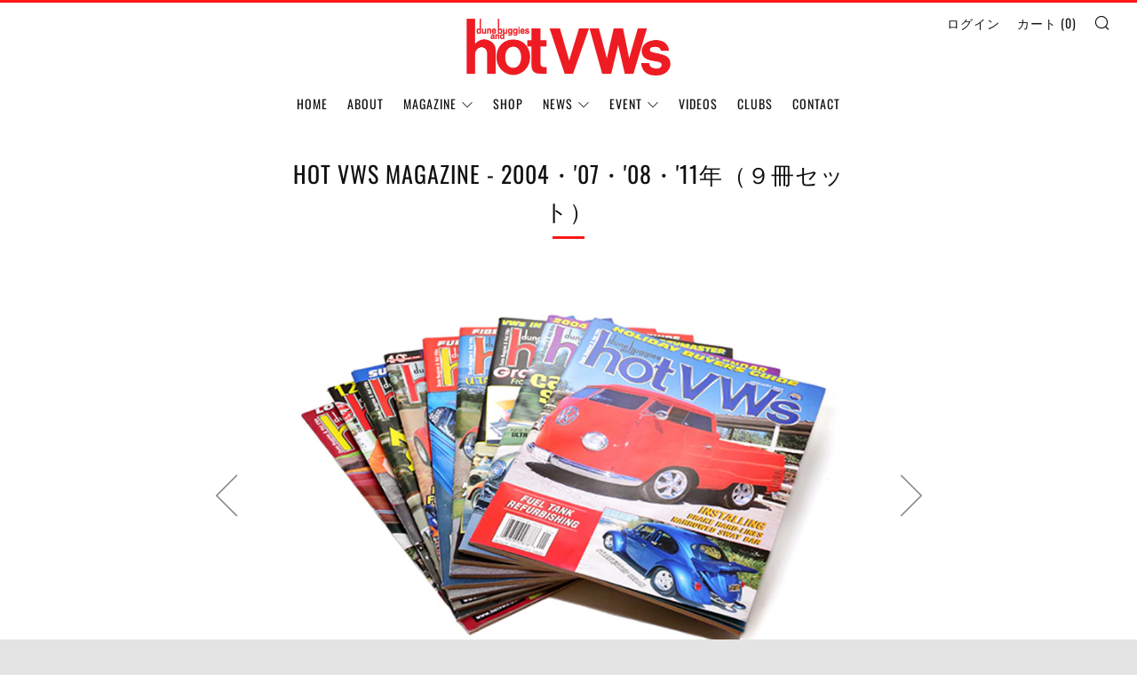

--- FILE ---
content_type: text/html; charset=utf-8
request_url: https://hotvws.jp/products/backissues_04070811
body_size: 19690
content:
<!doctype html>
<!--[if IE 8]><html class="no-js lt-ie9" lang="ja"> <![endif]-->
<!--[if IE 9 ]><html class="ie9 no-js" lang="ja"> <![endif]-->
<!--[if (gt IE 9)|!(IE)]><!--> <html class="no-js" lang="ja"> <!--<![endif]-->
<head>
  	<meta charset="utf-8">
  	<meta http-equiv="X-UA-Compatible" content="IE=edge,chrome=1">
  	<meta name="viewport" content="width=device-width, initial-scale=1.0, height=device-height, minimum-scale=1.0, user-scalable=0">
  	<meta name="theme-color" content="#fa1818">
  	<link rel="canonical" href="https://hotvws.jp/products/backissues_04070811">

	<!-- Network optimisations -->
<link rel="preconnect" href="https://cdn.shopify.com" crossorigin>
<link rel="preconnect" href="https://v.shopify.com" crossorigin>
<link rel="preconnect" href="https://fonts.shopifycdn.com" crossorigin>
<link rel="preconnect" href="https://productreviews.shopifycdn.com" crossorigin>
<link rel="preconnect" href="https://ajax.googleapis.com" crossorigin>


  	
	    <link rel="shortcut icon" href="//hotvws.jp/cdn/shop/files/favicon_32x32.jpg?v=1614361853" type="image/png">
	

  	<!-- Title and description ================================================== -->
  	<title>
  	Hot VWs Magazine - 2004・&#39;07・&#39;08・&#39;11年（９冊セット） &ndash; Hot VWs Magazine 日本公式サイト
  	</title>
  	
  		<meta name="description" content="入手困難な2004・2007・2008・2011年発行のHot VWs Magazineの９冊セットになります。（２００４年１・２・６・１１・１２月号／２００７年６月号／２００８年８月／２０１１年１・９月号） 単品でのご購入をご希望の方はアメリカ版ウェブサイト（英語のみ）よりお申し込み頂けます。   ※本製品はアメリカで保管されていたストック品となります。新品・未使用品ですが経年劣化による色褪せ、擦れなどがある場合がございます。予めご了承ください。">
  	

  	<!-- /snippets/social-meta-tags.liquid -->




<meta property="og:site_name" content="Hot VWs Magazine 日本公式サイト">
<meta property="og:url" content="https://hotvws.jp/products/backissues_04070811">
<meta property="og:title" content="Hot VWs Magazine - 2004・'07・'08・'11年（９冊セット）">
<meta property="og:type" content="product">
<meta property="og:description" content="入手困難な2004・2007・2008・2011年発行のHot VWs Magazineの９冊セットになります。（２００４年１・２・６・１１・１２月号／２００７年６月号／２００８年８月／２０１１年１・９月号） 単品でのご購入をご希望の方はアメリカ版ウェブサイト（英語のみ）よりお申し込み頂けます。   ※本製品はアメリカで保管されていたストック品となります。新品・未使用品ですが経年劣化による色褪せ、擦れなどがある場合がございます。予めご了承ください。">

  <meta property="og:price:amount" content="2,200">
  <meta property="og:price:currency" content="JPY">

<meta property="og:image" content="http://hotvws.jp/cdn/shop/products/2004-2011_1200x1200.jpg?v=1551247728"><meta property="og:image" content="http://hotvws.jp/cdn/shop/products/jan_2004_1200x1200.jpg?v=1551247729"><meta property="og:image" content="http://hotvws.jp/cdn/shop/products/feb_2004_1200x1200.jpg?v=1551247730">
<meta property="og:image:secure_url" content="https://hotvws.jp/cdn/shop/products/2004-2011_1200x1200.jpg?v=1551247728"><meta property="og:image:secure_url" content="https://hotvws.jp/cdn/shop/products/jan_2004_1200x1200.jpg?v=1551247729"><meta property="og:image:secure_url" content="https://hotvws.jp/cdn/shop/products/feb_2004_1200x1200.jpg?v=1551247730">


<meta name="twitter:card" content="summary_large_image">
<meta name="twitter:title" content="Hot VWs Magazine - 2004・'07・'08・'11年（９冊セット）">
<meta name="twitter:description" content="入手困難な2004・2007・2008・2011年発行のHot VWs Magazineの９冊セットになります。（２００４年１・２・６・１１・１２月号／２００７年６月号／２００８年８月／２０１１年１・９月号） 単品でのご購入をご希望の方はアメリカ版ウェブサイト（英語のみ）よりお申し込み頂けます。   ※本製品はアメリカで保管されていたストック品となります。新品・未使用品ですが経年劣化による色褪せ、擦れなどがある場合がございます。予めご了承ください。">


  	<!-- JS before CSSOM =================================================== -->
  	<script type="text/javascript">
		theme = {};
		theme.t = {};
		theme.map = {};
		theme.cart_ajax = true;
		theme.multiple_currencies = false;
	</script>
  	<script src="//hotvws.jp/cdn/shop/t/4/assets/lazysizes.min.js?v=9040863095426301011548829376" async="async"></script>
  	<script src="//hotvws.jp/cdn/shop/t/4/assets/vendor.min.js?v=103277308200244563341548829378" defer="defer"></script>
  	<script src="//hotvws.jp/cdn/shop/t/4/assets/ajax-cart.min.js?v=14934289581593032191555035747" defer="defer"></script>

  	<!-- CSS ================================================== -->
	  <style>@font-face {
  font-family: Muli;
  font-weight: 400;
  font-style: normal;
  src: url("//hotvws.jp/cdn/fonts/muli/muli_n4.e949947cfff05efcc994b2e2db40359a04fa9a92.woff2") format("woff2"),
       url("//hotvws.jp/cdn/fonts/muli/muli_n4.35355e4a0c27c9bc94d9af3f9bcb586d8229277a.woff") format("woff");
}

	@font-face {
  font-family: Oswald;
  font-weight: 400;
  font-style: normal;
  src: url("//hotvws.jp/cdn/fonts/oswald/oswald_n4.7760ed7a63e536050f64bb0607ff70ce07a480bd.woff2") format("woff2"),
       url("//hotvws.jp/cdn/fonts/oswald/oswald_n4.ae5e497f60fc686568afe76e9ff1872693c533e9.woff") format("woff");
}

	@font-face {
  font-family: Oswald;
  font-weight: 400;
  font-style: normal;
  src: url("//hotvws.jp/cdn/fonts/oswald/oswald_n4.7760ed7a63e536050f64bb0607ff70ce07a480bd.woff2") format("woff2"),
       url("//hotvws.jp/cdn/fonts/oswald/oswald_n4.ae5e497f60fc686568afe76e9ff1872693c533e9.woff") format("woff");
}

@font-face {
  font-family: Muli;
  font-weight: 700;
  font-style: normal;
  src: url("//hotvws.jp/cdn/fonts/muli/muli_n7.c8c44d0404947d89610714223e630c4cbe005587.woff2") format("woff2"),
       url("//hotvws.jp/cdn/fonts/muli/muli_n7.4cbcffea6175d46b4d67e9408244a5b38c2ac568.woff") format("woff");
}

@font-face {
  font-family: Muli;
  font-weight: 400;
  font-style: italic;
  src: url("//hotvws.jp/cdn/fonts/muli/muli_i4.c0a1ea800bab5884ab82e4eb25a6bd25121bd08c.woff2") format("woff2"),
       url("//hotvws.jp/cdn/fonts/muli/muli_i4.a6c39b1b31d876de7f99b3646461aa87120de6ed.woff") format("woff");
}

@font-face {
  font-family: Muli;
  font-weight: 700;
  font-style: italic;
  src: url("//hotvws.jp/cdn/fonts/muli/muli_i7.34eedbf231efa20bd065d55f6f71485730632c7b.woff2") format("woff2"),
       url("//hotvws.jp/cdn/fonts/muli/muli_i7.2b4df846821493e68344d0b0212997d071bf38b7.woff") format("woff");
}

</style>

	<link rel="stylesheet" href="//hotvws.jp/cdn/shop/t/4/assets/theme-critical.scss.css?v=81367985107792776751753852580">

	<link rel="preload" href="//hotvws.jp/cdn/shop/t/4/assets/theme.scss.css?v=9916878540464708401548834340" as="style" onload="this.onload=null;this.rel='stylesheet'">
	<noscript><link rel="stylesheet" href="//hotvws.jp/cdn/shop/t/4/assets/theme.scss.css?v=9916878540464708401548834340"></noscript>
	<script>
		/*! loadCSS rel=preload polyfill. [c]2017 Filament Group, Inc. MIT License */
		(function(w){"use strict";if(!w.loadCSS){w.loadCSS=function(){}}var rp=loadCSS.relpreload={};rp.support=(function(){var ret;try{ret=w.document.createElement("link").relList.supports("preload")}catch(e){ret=false}return function(){return ret}})();rp.bindMediaToggle=function(link){var finalMedia=link.media||"all";function enableStylesheet(){if(link.addEventListener){link.removeEventListener("load",enableStylesheet)}else if(link.attachEvent){link.detachEvent("onload",enableStylesheet)}link.setAttribute("onload",null);link.media=finalMedia}if(link.addEventListener){link.addEventListener("load",enableStylesheet)}else if(link.attachEvent){link.attachEvent("onload",enableStylesheet)}setTimeout(function(){link.rel="stylesheet";link.media="only x"});setTimeout(enableStylesheet,3000)};rp.poly=function(){if(rp.support()){return}var links=w.document.getElementsByTagName("link");for(var i=0;i<links.length;i+=1){var link=links[i];if(link.rel==="preload"&&link.getAttribute("as")==="style"&&!link.getAttribute("data-loadcss")){link.setAttribute("data-loadcss",true);rp.bindMediaToggle(link)}}};if(!rp.support()){rp.poly();var run=w.setInterval(rp.poly,500);if(w.addEventListener){w.addEventListener("load",function(){rp.poly();w.clearInterval(run)})}else if(w.attachEvent){w.attachEvent("onload",function(){rp.poly();w.clearInterval(run)})}}if(typeof exports!=="undefined"){exports.loadCSS=loadCSS}else{w.loadCSS=loadCSS}}(typeof global!=="undefined"?global:this));
	</script>


	<!-- JS after CSSOM=================================================== -->
  	<script src="//hotvws.jp/cdn/shop/t/4/assets/theme.min.js?v=29909838045640479521548940106" defer="defer"></script>
  	<script src="//hotvws.jp/cdn/shop/t/4/assets/custom.js?v=152733329445290166911548829374" defer="defer"></script>

  	
		<script src="//hotvws.jp/cdn/shop/t/4/assets/scrollreveal.min.js?v=160788058297944495001548829377"></script>
	
  	

	<!-- Header hook for plugins ================================================== -->
  	<script>window.performance && window.performance.mark && window.performance.mark('shopify.content_for_header.start');</script><meta id="shopify-digital-wallet" name="shopify-digital-wallet" content="/9837936740/digital_wallets/dialog">
<meta name="shopify-checkout-api-token" content="583bd7c4f73cc4d5817bbe62c3278b81">
<meta id="in-context-paypal-metadata" data-shop-id="9837936740" data-venmo-supported="false" data-environment="production" data-locale="ja_JP" data-paypal-v4="true" data-currency="JPY">
<link rel="alternate" type="application/json+oembed" href="https://hotvws.jp/products/backissues_04070811.oembed">
<script async="async" src="/checkouts/internal/preloads.js?locale=ja-JP"></script>
<link rel="preconnect" href="https://shop.app" crossorigin="anonymous">
<script async="async" src="https://shop.app/checkouts/internal/preloads.js?locale=ja-JP&shop_id=9837936740" crossorigin="anonymous"></script>
<script id="apple-pay-shop-capabilities" type="application/json">{"shopId":9837936740,"countryCode":"JP","currencyCode":"JPY","merchantCapabilities":["supports3DS"],"merchantId":"gid:\/\/shopify\/Shop\/9837936740","merchantName":"Hot VWs Magazine 日本公式サイト","requiredBillingContactFields":["postalAddress","email","phone"],"requiredShippingContactFields":["postalAddress","email","phone"],"shippingType":"shipping","supportedNetworks":["visa","masterCard","amex","jcb","discover"],"total":{"type":"pending","label":"Hot VWs Magazine 日本公式サイト","amount":"1.00"},"shopifyPaymentsEnabled":true,"supportsSubscriptions":true}</script>
<script id="shopify-features" type="application/json">{"accessToken":"583bd7c4f73cc4d5817bbe62c3278b81","betas":["rich-media-storefront-analytics"],"domain":"hotvws.jp","predictiveSearch":false,"shopId":9837936740,"locale":"ja"}</script>
<script>var Shopify = Shopify || {};
Shopify.shop = "hotvws-jp.myshopify.com";
Shopify.locale = "ja";
Shopify.currency = {"active":"JPY","rate":"1.0"};
Shopify.country = "JP";
Shopify.theme = {"name":"Venue","id":66027585636,"schema_name":"Venue","schema_version":"4.1.2","theme_store_id":836,"role":"main"};
Shopify.theme.handle = "null";
Shopify.theme.style = {"id":null,"handle":null};
Shopify.cdnHost = "hotvws.jp/cdn";
Shopify.routes = Shopify.routes || {};
Shopify.routes.root = "/";</script>
<script type="module">!function(o){(o.Shopify=o.Shopify||{}).modules=!0}(window);</script>
<script>!function(o){function n(){var o=[];function n(){o.push(Array.prototype.slice.apply(arguments))}return n.q=o,n}var t=o.Shopify=o.Shopify||{};t.loadFeatures=n(),t.autoloadFeatures=n()}(window);</script>
<script>
  window.ShopifyPay = window.ShopifyPay || {};
  window.ShopifyPay.apiHost = "shop.app\/pay";
  window.ShopifyPay.redirectState = null;
</script>
<script id="shop-js-analytics" type="application/json">{"pageType":"product"}</script>
<script defer="defer" async type="module" src="//hotvws.jp/cdn/shopifycloud/shop-js/modules/v2/client.init-shop-cart-sync_Cun6Ba8E.ja.esm.js"></script>
<script defer="defer" async type="module" src="//hotvws.jp/cdn/shopifycloud/shop-js/modules/v2/chunk.common_DGWubyOB.esm.js"></script>
<script type="module">
  await import("//hotvws.jp/cdn/shopifycloud/shop-js/modules/v2/client.init-shop-cart-sync_Cun6Ba8E.ja.esm.js");
await import("//hotvws.jp/cdn/shopifycloud/shop-js/modules/v2/chunk.common_DGWubyOB.esm.js");

  window.Shopify.SignInWithShop?.initShopCartSync?.({"fedCMEnabled":true,"windoidEnabled":true});

</script>
<script>
  window.Shopify = window.Shopify || {};
  if (!window.Shopify.featureAssets) window.Shopify.featureAssets = {};
  window.Shopify.featureAssets['shop-js'] = {"shop-cart-sync":["modules/v2/client.shop-cart-sync_kpadWrR6.ja.esm.js","modules/v2/chunk.common_DGWubyOB.esm.js"],"init-fed-cm":["modules/v2/client.init-fed-cm_deEwcgdG.ja.esm.js","modules/v2/chunk.common_DGWubyOB.esm.js"],"shop-button":["modules/v2/client.shop-button_Bgl7Akkx.ja.esm.js","modules/v2/chunk.common_DGWubyOB.esm.js"],"shop-cash-offers":["modules/v2/client.shop-cash-offers_CGfJizyJ.ja.esm.js","modules/v2/chunk.common_DGWubyOB.esm.js","modules/v2/chunk.modal_Ba7vk6QP.esm.js"],"init-windoid":["modules/v2/client.init-windoid_DLaIoEuB.ja.esm.js","modules/v2/chunk.common_DGWubyOB.esm.js"],"shop-toast-manager":["modules/v2/client.shop-toast-manager_BZdAlEPY.ja.esm.js","modules/v2/chunk.common_DGWubyOB.esm.js"],"init-shop-email-lookup-coordinator":["modules/v2/client.init-shop-email-lookup-coordinator_BxGPdBrh.ja.esm.js","modules/v2/chunk.common_DGWubyOB.esm.js"],"init-shop-cart-sync":["modules/v2/client.init-shop-cart-sync_Cun6Ba8E.ja.esm.js","modules/v2/chunk.common_DGWubyOB.esm.js"],"avatar":["modules/v2/client.avatar_BTnouDA3.ja.esm.js"],"pay-button":["modules/v2/client.pay-button_iRJggQYg.ja.esm.js","modules/v2/chunk.common_DGWubyOB.esm.js"],"init-customer-accounts":["modules/v2/client.init-customer-accounts_BbQrQ-BF.ja.esm.js","modules/v2/client.shop-login-button_CXxZBmJa.ja.esm.js","modules/v2/chunk.common_DGWubyOB.esm.js","modules/v2/chunk.modal_Ba7vk6QP.esm.js"],"init-shop-for-new-customer-accounts":["modules/v2/client.init-shop-for-new-customer-accounts_48e-446J.ja.esm.js","modules/v2/client.shop-login-button_CXxZBmJa.ja.esm.js","modules/v2/chunk.common_DGWubyOB.esm.js","modules/v2/chunk.modal_Ba7vk6QP.esm.js"],"shop-login-button":["modules/v2/client.shop-login-button_CXxZBmJa.ja.esm.js","modules/v2/chunk.common_DGWubyOB.esm.js","modules/v2/chunk.modal_Ba7vk6QP.esm.js"],"init-customer-accounts-sign-up":["modules/v2/client.init-customer-accounts-sign-up_Bb65hYMR.ja.esm.js","modules/v2/client.shop-login-button_CXxZBmJa.ja.esm.js","modules/v2/chunk.common_DGWubyOB.esm.js","modules/v2/chunk.modal_Ba7vk6QP.esm.js"],"shop-follow-button":["modules/v2/client.shop-follow-button_BO2OQvUT.ja.esm.js","modules/v2/chunk.common_DGWubyOB.esm.js","modules/v2/chunk.modal_Ba7vk6QP.esm.js"],"checkout-modal":["modules/v2/client.checkout-modal__QRFVvMA.ja.esm.js","modules/v2/chunk.common_DGWubyOB.esm.js","modules/v2/chunk.modal_Ba7vk6QP.esm.js"],"lead-capture":["modules/v2/client.lead-capture_Be4qr8sG.ja.esm.js","modules/v2/chunk.common_DGWubyOB.esm.js","modules/v2/chunk.modal_Ba7vk6QP.esm.js"],"shop-login":["modules/v2/client.shop-login_BCaq99Td.ja.esm.js","modules/v2/chunk.common_DGWubyOB.esm.js","modules/v2/chunk.modal_Ba7vk6QP.esm.js"],"payment-terms":["modules/v2/client.payment-terms_C-1Cu6jg.ja.esm.js","modules/v2/chunk.common_DGWubyOB.esm.js","modules/v2/chunk.modal_Ba7vk6QP.esm.js"]};
</script>
<script id="__st">var __st={"a":9837936740,"offset":32400,"reqid":"76454e18-019a-42d9-ab58-69a96bc39e9e-1768711264","pageurl":"hotvws.jp\/products\/backissues_04070811","u":"7753e54b5b07","p":"product","rtyp":"product","rid":2918847971428};</script>
<script>window.ShopifyPaypalV4VisibilityTracking = true;</script>
<script id="captcha-bootstrap">!function(){'use strict';const t='contact',e='account',n='new_comment',o=[[t,t],['blogs',n],['comments',n],[t,'customer']],c=[[e,'customer_login'],[e,'guest_login'],[e,'recover_customer_password'],[e,'create_customer']],r=t=>t.map((([t,e])=>`form[action*='/${t}']:not([data-nocaptcha='true']) input[name='form_type'][value='${e}']`)).join(','),a=t=>()=>t?[...document.querySelectorAll(t)].map((t=>t.form)):[];function s(){const t=[...o],e=r(t);return a(e)}const i='password',u='form_key',d=['recaptcha-v3-token','g-recaptcha-response','h-captcha-response',i],f=()=>{try{return window.sessionStorage}catch{return}},m='__shopify_v',_=t=>t.elements[u];function p(t,e,n=!1){try{const o=window.sessionStorage,c=JSON.parse(o.getItem(e)),{data:r}=function(t){const{data:e,action:n}=t;return t[m]||n?{data:e,action:n}:{data:t,action:n}}(c);for(const[e,n]of Object.entries(r))t.elements[e]&&(t.elements[e].value=n);n&&o.removeItem(e)}catch(o){console.error('form repopulation failed',{error:o})}}const l='form_type',E='cptcha';function T(t){t.dataset[E]=!0}const w=window,h=w.document,L='Shopify',v='ce_forms',y='captcha';let A=!1;((t,e)=>{const n=(g='f06e6c50-85a8-45c8-87d0-21a2b65856fe',I='https://cdn.shopify.com/shopifycloud/storefront-forms-hcaptcha/ce_storefront_forms_captcha_hcaptcha.v1.5.2.iife.js',D={infoText:'hCaptchaによる保護',privacyText:'プライバシー',termsText:'利用規約'},(t,e,n)=>{const o=w[L][v],c=o.bindForm;if(c)return c(t,g,e,D).then(n);var r;o.q.push([[t,g,e,D],n]),r=I,A||(h.body.append(Object.assign(h.createElement('script'),{id:'captcha-provider',async:!0,src:r})),A=!0)});var g,I,D;w[L]=w[L]||{},w[L][v]=w[L][v]||{},w[L][v].q=[],w[L][y]=w[L][y]||{},w[L][y].protect=function(t,e){n(t,void 0,e),T(t)},Object.freeze(w[L][y]),function(t,e,n,w,h,L){const[v,y,A,g]=function(t,e,n){const i=e?o:[],u=t?c:[],d=[...i,...u],f=r(d),m=r(i),_=r(d.filter((([t,e])=>n.includes(e))));return[a(f),a(m),a(_),s()]}(w,h,L),I=t=>{const e=t.target;return e instanceof HTMLFormElement?e:e&&e.form},D=t=>v().includes(t);t.addEventListener('submit',(t=>{const e=I(t);if(!e)return;const n=D(e)&&!e.dataset.hcaptchaBound&&!e.dataset.recaptchaBound,o=_(e),c=g().includes(e)&&(!o||!o.value);(n||c)&&t.preventDefault(),c&&!n&&(function(t){try{if(!f())return;!function(t){const e=f();if(!e)return;const n=_(t);if(!n)return;const o=n.value;o&&e.removeItem(o)}(t);const e=Array.from(Array(32),(()=>Math.random().toString(36)[2])).join('');!function(t,e){_(t)||t.append(Object.assign(document.createElement('input'),{type:'hidden',name:u})),t.elements[u].value=e}(t,e),function(t,e){const n=f();if(!n)return;const o=[...t.querySelectorAll(`input[type='${i}']`)].map((({name:t})=>t)),c=[...d,...o],r={};for(const[a,s]of new FormData(t).entries())c.includes(a)||(r[a]=s);n.setItem(e,JSON.stringify({[m]:1,action:t.action,data:r}))}(t,e)}catch(e){console.error('failed to persist form',e)}}(e),e.submit())}));const S=(t,e)=>{t&&!t.dataset[E]&&(n(t,e.some((e=>e===t))),T(t))};for(const o of['focusin','change'])t.addEventListener(o,(t=>{const e=I(t);D(e)&&S(e,y())}));const B=e.get('form_key'),M=e.get(l),P=B&&M;t.addEventListener('DOMContentLoaded',(()=>{const t=y();if(P)for(const e of t)e.elements[l].value===M&&p(e,B);[...new Set([...A(),...v().filter((t=>'true'===t.dataset.shopifyCaptcha))])].forEach((e=>S(e,t)))}))}(h,new URLSearchParams(w.location.search),n,t,e,['guest_login'])})(!0,!0)}();</script>
<script integrity="sha256-4kQ18oKyAcykRKYeNunJcIwy7WH5gtpwJnB7kiuLZ1E=" data-source-attribution="shopify.loadfeatures" defer="defer" src="//hotvws.jp/cdn/shopifycloud/storefront/assets/storefront/load_feature-a0a9edcb.js" crossorigin="anonymous"></script>
<script crossorigin="anonymous" defer="defer" src="//hotvws.jp/cdn/shopifycloud/storefront/assets/shopify_pay/storefront-65b4c6d7.js?v=20250812"></script>
<script data-source-attribution="shopify.dynamic_checkout.dynamic.init">var Shopify=Shopify||{};Shopify.PaymentButton=Shopify.PaymentButton||{isStorefrontPortableWallets:!0,init:function(){window.Shopify.PaymentButton.init=function(){};var t=document.createElement("script");t.src="https://hotvws.jp/cdn/shopifycloud/portable-wallets/latest/portable-wallets.ja.js",t.type="module",document.head.appendChild(t)}};
</script>
<script data-source-attribution="shopify.dynamic_checkout.buyer_consent">
  function portableWalletsHideBuyerConsent(e){var t=document.getElementById("shopify-buyer-consent"),n=document.getElementById("shopify-subscription-policy-button");t&&n&&(t.classList.add("hidden"),t.setAttribute("aria-hidden","true"),n.removeEventListener("click",e))}function portableWalletsShowBuyerConsent(e){var t=document.getElementById("shopify-buyer-consent"),n=document.getElementById("shopify-subscription-policy-button");t&&n&&(t.classList.remove("hidden"),t.removeAttribute("aria-hidden"),n.addEventListener("click",e))}window.Shopify?.PaymentButton&&(window.Shopify.PaymentButton.hideBuyerConsent=portableWalletsHideBuyerConsent,window.Shopify.PaymentButton.showBuyerConsent=portableWalletsShowBuyerConsent);
</script>
<script>
  function portableWalletsCleanup(e){e&&e.src&&console.error("Failed to load portable wallets script "+e.src);var t=document.querySelectorAll("shopify-accelerated-checkout .shopify-payment-button__skeleton, shopify-accelerated-checkout-cart .wallet-cart-button__skeleton"),e=document.getElementById("shopify-buyer-consent");for(let e=0;e<t.length;e++)t[e].remove();e&&e.remove()}function portableWalletsNotLoadedAsModule(e){e instanceof ErrorEvent&&"string"==typeof e.message&&e.message.includes("import.meta")&&"string"==typeof e.filename&&e.filename.includes("portable-wallets")&&(window.removeEventListener("error",portableWalletsNotLoadedAsModule),window.Shopify.PaymentButton.failedToLoad=e,"loading"===document.readyState?document.addEventListener("DOMContentLoaded",window.Shopify.PaymentButton.init):window.Shopify.PaymentButton.init())}window.addEventListener("error",portableWalletsNotLoadedAsModule);
</script>

<script type="module" src="https://hotvws.jp/cdn/shopifycloud/portable-wallets/latest/portable-wallets.ja.js" onError="portableWalletsCleanup(this)" crossorigin="anonymous"></script>
<script nomodule>
  document.addEventListener("DOMContentLoaded", portableWalletsCleanup);
</script>

<link id="shopify-accelerated-checkout-styles" rel="stylesheet" media="screen" href="https://hotvws.jp/cdn/shopifycloud/portable-wallets/latest/accelerated-checkout-backwards-compat.css" crossorigin="anonymous">
<style id="shopify-accelerated-checkout-cart">
        #shopify-buyer-consent {
  margin-top: 1em;
  display: inline-block;
  width: 100%;
}

#shopify-buyer-consent.hidden {
  display: none;
}

#shopify-subscription-policy-button {
  background: none;
  border: none;
  padding: 0;
  text-decoration: underline;
  font-size: inherit;
  cursor: pointer;
}

#shopify-subscription-policy-button::before {
  box-shadow: none;
}

      </style>

<script>window.performance && window.performance.mark && window.performance.mark('shopify.content_for_header.end');</script>
<link href="https://monorail-edge.shopifysvc.com" rel="dns-prefetch">
<script>(function(){if ("sendBeacon" in navigator && "performance" in window) {try {var session_token_from_headers = performance.getEntriesByType('navigation')[0].serverTiming.find(x => x.name == '_s').description;} catch {var session_token_from_headers = undefined;}var session_cookie_matches = document.cookie.match(/_shopify_s=([^;]*)/);var session_token_from_cookie = session_cookie_matches && session_cookie_matches.length === 2 ? session_cookie_matches[1] : "";var session_token = session_token_from_headers || session_token_from_cookie || "";function handle_abandonment_event(e) {var entries = performance.getEntries().filter(function(entry) {return /monorail-edge.shopifysvc.com/.test(entry.name);});if (!window.abandonment_tracked && entries.length === 0) {window.abandonment_tracked = true;var currentMs = Date.now();var navigation_start = performance.timing.navigationStart;var payload = {shop_id: 9837936740,url: window.location.href,navigation_start,duration: currentMs - navigation_start,session_token,page_type: "product"};window.navigator.sendBeacon("https://monorail-edge.shopifysvc.com/v1/produce", JSON.stringify({schema_id: "online_store_buyer_site_abandonment/1.1",payload: payload,metadata: {event_created_at_ms: currentMs,event_sent_at_ms: currentMs}}));}}window.addEventListener('pagehide', handle_abandonment_event);}}());</script>
<script id="web-pixels-manager-setup">(function e(e,d,r,n,o){if(void 0===o&&(o={}),!Boolean(null===(a=null===(i=window.Shopify)||void 0===i?void 0:i.analytics)||void 0===a?void 0:a.replayQueue)){var i,a;window.Shopify=window.Shopify||{};var t=window.Shopify;t.analytics=t.analytics||{};var s=t.analytics;s.replayQueue=[],s.publish=function(e,d,r){return s.replayQueue.push([e,d,r]),!0};try{self.performance.mark("wpm:start")}catch(e){}var l=function(){var e={modern:/Edge?\/(1{2}[4-9]|1[2-9]\d|[2-9]\d{2}|\d{4,})\.\d+(\.\d+|)|Firefox\/(1{2}[4-9]|1[2-9]\d|[2-9]\d{2}|\d{4,})\.\d+(\.\d+|)|Chrom(ium|e)\/(9{2}|\d{3,})\.\d+(\.\d+|)|(Maci|X1{2}).+ Version\/(15\.\d+|(1[6-9]|[2-9]\d|\d{3,})\.\d+)([,.]\d+|)( \(\w+\)|)( Mobile\/\w+|) Safari\/|Chrome.+OPR\/(9{2}|\d{3,})\.\d+\.\d+|(CPU[ +]OS|iPhone[ +]OS|CPU[ +]iPhone|CPU IPhone OS|CPU iPad OS)[ +]+(15[._]\d+|(1[6-9]|[2-9]\d|\d{3,})[._]\d+)([._]\d+|)|Android:?[ /-](13[3-9]|1[4-9]\d|[2-9]\d{2}|\d{4,})(\.\d+|)(\.\d+|)|Android.+Firefox\/(13[5-9]|1[4-9]\d|[2-9]\d{2}|\d{4,})\.\d+(\.\d+|)|Android.+Chrom(ium|e)\/(13[3-9]|1[4-9]\d|[2-9]\d{2}|\d{4,})\.\d+(\.\d+|)|SamsungBrowser\/([2-9]\d|\d{3,})\.\d+/,legacy:/Edge?\/(1[6-9]|[2-9]\d|\d{3,})\.\d+(\.\d+|)|Firefox\/(5[4-9]|[6-9]\d|\d{3,})\.\d+(\.\d+|)|Chrom(ium|e)\/(5[1-9]|[6-9]\d|\d{3,})\.\d+(\.\d+|)([\d.]+$|.*Safari\/(?![\d.]+ Edge\/[\d.]+$))|(Maci|X1{2}).+ Version\/(10\.\d+|(1[1-9]|[2-9]\d|\d{3,})\.\d+)([,.]\d+|)( \(\w+\)|)( Mobile\/\w+|) Safari\/|Chrome.+OPR\/(3[89]|[4-9]\d|\d{3,})\.\d+\.\d+|(CPU[ +]OS|iPhone[ +]OS|CPU[ +]iPhone|CPU IPhone OS|CPU iPad OS)[ +]+(10[._]\d+|(1[1-9]|[2-9]\d|\d{3,})[._]\d+)([._]\d+|)|Android:?[ /-](13[3-9]|1[4-9]\d|[2-9]\d{2}|\d{4,})(\.\d+|)(\.\d+|)|Mobile Safari.+OPR\/([89]\d|\d{3,})\.\d+\.\d+|Android.+Firefox\/(13[5-9]|1[4-9]\d|[2-9]\d{2}|\d{4,})\.\d+(\.\d+|)|Android.+Chrom(ium|e)\/(13[3-9]|1[4-9]\d|[2-9]\d{2}|\d{4,})\.\d+(\.\d+|)|Android.+(UC? ?Browser|UCWEB|U3)[ /]?(15\.([5-9]|\d{2,})|(1[6-9]|[2-9]\d|\d{3,})\.\d+)\.\d+|SamsungBrowser\/(5\.\d+|([6-9]|\d{2,})\.\d+)|Android.+MQ{2}Browser\/(14(\.(9|\d{2,})|)|(1[5-9]|[2-9]\d|\d{3,})(\.\d+|))(\.\d+|)|K[Aa][Ii]OS\/(3\.\d+|([4-9]|\d{2,})\.\d+)(\.\d+|)/},d=e.modern,r=e.legacy,n=navigator.userAgent;return n.match(d)?"modern":n.match(r)?"legacy":"unknown"}(),u="modern"===l?"modern":"legacy",c=(null!=n?n:{modern:"",legacy:""})[u],f=function(e){return[e.baseUrl,"/wpm","/b",e.hashVersion,"modern"===e.buildTarget?"m":"l",".js"].join("")}({baseUrl:d,hashVersion:r,buildTarget:u}),m=function(e){var d=e.version,r=e.bundleTarget,n=e.surface,o=e.pageUrl,i=e.monorailEndpoint;return{emit:function(e){var a=e.status,t=e.errorMsg,s=(new Date).getTime(),l=JSON.stringify({metadata:{event_sent_at_ms:s},events:[{schema_id:"web_pixels_manager_load/3.1",payload:{version:d,bundle_target:r,page_url:o,status:a,surface:n,error_msg:t},metadata:{event_created_at_ms:s}}]});if(!i)return console&&console.warn&&console.warn("[Web Pixels Manager] No Monorail endpoint provided, skipping logging."),!1;try{return self.navigator.sendBeacon.bind(self.navigator)(i,l)}catch(e){}var u=new XMLHttpRequest;try{return u.open("POST",i,!0),u.setRequestHeader("Content-Type","text/plain"),u.send(l),!0}catch(e){return console&&console.warn&&console.warn("[Web Pixels Manager] Got an unhandled error while logging to Monorail."),!1}}}}({version:r,bundleTarget:l,surface:e.surface,pageUrl:self.location.href,monorailEndpoint:e.monorailEndpoint});try{o.browserTarget=l,function(e){var d=e.src,r=e.async,n=void 0===r||r,o=e.onload,i=e.onerror,a=e.sri,t=e.scriptDataAttributes,s=void 0===t?{}:t,l=document.createElement("script"),u=document.querySelector("head"),c=document.querySelector("body");if(l.async=n,l.src=d,a&&(l.integrity=a,l.crossOrigin="anonymous"),s)for(var f in s)if(Object.prototype.hasOwnProperty.call(s,f))try{l.dataset[f]=s[f]}catch(e){}if(o&&l.addEventListener("load",o),i&&l.addEventListener("error",i),u)u.appendChild(l);else{if(!c)throw new Error("Did not find a head or body element to append the script");c.appendChild(l)}}({src:f,async:!0,onload:function(){if(!function(){var e,d;return Boolean(null===(d=null===(e=window.Shopify)||void 0===e?void 0:e.analytics)||void 0===d?void 0:d.initialized)}()){var d=window.webPixelsManager.init(e)||void 0;if(d){var r=window.Shopify.analytics;r.replayQueue.forEach((function(e){var r=e[0],n=e[1],o=e[2];d.publishCustomEvent(r,n,o)})),r.replayQueue=[],r.publish=d.publishCustomEvent,r.visitor=d.visitor,r.initialized=!0}}},onerror:function(){return m.emit({status:"failed",errorMsg:"".concat(f," has failed to load")})},sri:function(e){var d=/^sha384-[A-Za-z0-9+/=]+$/;return"string"==typeof e&&d.test(e)}(c)?c:"",scriptDataAttributes:o}),m.emit({status:"loading"})}catch(e){m.emit({status:"failed",errorMsg:(null==e?void 0:e.message)||"Unknown error"})}}})({shopId: 9837936740,storefrontBaseUrl: "https://hotvws.jp",extensionsBaseUrl: "https://extensions.shopifycdn.com/cdn/shopifycloud/web-pixels-manager",monorailEndpoint: "https://monorail-edge.shopifysvc.com/unstable/produce_batch",surface: "storefront-renderer",enabledBetaFlags: ["2dca8a86"],webPixelsConfigList: [{"id":"shopify-app-pixel","configuration":"{}","eventPayloadVersion":"v1","runtimeContext":"STRICT","scriptVersion":"0450","apiClientId":"shopify-pixel","type":"APP","privacyPurposes":["ANALYTICS","MARKETING"]},{"id":"shopify-custom-pixel","eventPayloadVersion":"v1","runtimeContext":"LAX","scriptVersion":"0450","apiClientId":"shopify-pixel","type":"CUSTOM","privacyPurposes":["ANALYTICS","MARKETING"]}],isMerchantRequest: false,initData: {"shop":{"name":"Hot VWs Magazine 日本公式サイト","paymentSettings":{"currencyCode":"JPY"},"myshopifyDomain":"hotvws-jp.myshopify.com","countryCode":"JP","storefrontUrl":"https:\/\/hotvws.jp"},"customer":null,"cart":null,"checkout":null,"productVariants":[{"price":{"amount":2200.0,"currencyCode":"JPY"},"product":{"title":"Hot VWs Magazine - 2004・'07・'08・'11年（９冊セット）","vendor":"HotVWs Magazine Japan Official Site","id":"2918847971428","untranslatedTitle":"Hot VWs Magazine - 2004・'07・'08・'11年（９冊セット）","url":"\/products\/backissues_04070811","type":"雑誌"},"id":"24693626372196","image":{"src":"\/\/hotvws.jp\/cdn\/shop\/products\/2004-2011.jpg?v=1551247728"},"sku":"bi_2004-2011set","title":"Default Title","untranslatedTitle":"Default Title"}],"purchasingCompany":null},},"https://hotvws.jp/cdn","fcfee988w5aeb613cpc8e4bc33m6693e112",{"modern":"","legacy":""},{"shopId":"9837936740","storefrontBaseUrl":"https:\/\/hotvws.jp","extensionBaseUrl":"https:\/\/extensions.shopifycdn.com\/cdn\/shopifycloud\/web-pixels-manager","surface":"storefront-renderer","enabledBetaFlags":"[\"2dca8a86\"]","isMerchantRequest":"false","hashVersion":"fcfee988w5aeb613cpc8e4bc33m6693e112","publish":"custom","events":"[[\"page_viewed\",{}],[\"product_viewed\",{\"productVariant\":{\"price\":{\"amount\":2200.0,\"currencyCode\":\"JPY\"},\"product\":{\"title\":\"Hot VWs Magazine - 2004・'07・'08・'11年（９冊セット）\",\"vendor\":\"HotVWs Magazine Japan Official Site\",\"id\":\"2918847971428\",\"untranslatedTitle\":\"Hot VWs Magazine - 2004・'07・'08・'11年（９冊セット）\",\"url\":\"\/products\/backissues_04070811\",\"type\":\"雑誌\"},\"id\":\"24693626372196\",\"image\":{\"src\":\"\/\/hotvws.jp\/cdn\/shop\/products\/2004-2011.jpg?v=1551247728\"},\"sku\":\"bi_2004-2011set\",\"title\":\"Default Title\",\"untranslatedTitle\":\"Default Title\"}}]]"});</script><script>
  window.ShopifyAnalytics = window.ShopifyAnalytics || {};
  window.ShopifyAnalytics.meta = window.ShopifyAnalytics.meta || {};
  window.ShopifyAnalytics.meta.currency = 'JPY';
  var meta = {"product":{"id":2918847971428,"gid":"gid:\/\/shopify\/Product\/2918847971428","vendor":"HotVWs Magazine Japan Official Site","type":"雑誌","handle":"backissues_04070811","variants":[{"id":24693626372196,"price":220000,"name":"Hot VWs Magazine - 2004・'07・'08・'11年（９冊セット）","public_title":null,"sku":"bi_2004-2011set"}],"remote":false},"page":{"pageType":"product","resourceType":"product","resourceId":2918847971428,"requestId":"76454e18-019a-42d9-ab58-69a96bc39e9e-1768711264"}};
  for (var attr in meta) {
    window.ShopifyAnalytics.meta[attr] = meta[attr];
  }
</script>
<script class="analytics">
  (function () {
    var customDocumentWrite = function(content) {
      var jquery = null;

      if (window.jQuery) {
        jquery = window.jQuery;
      } else if (window.Checkout && window.Checkout.$) {
        jquery = window.Checkout.$;
      }

      if (jquery) {
        jquery('body').append(content);
      }
    };

    var hasLoggedConversion = function(token) {
      if (token) {
        return document.cookie.indexOf('loggedConversion=' + token) !== -1;
      }
      return false;
    }

    var setCookieIfConversion = function(token) {
      if (token) {
        var twoMonthsFromNow = new Date(Date.now());
        twoMonthsFromNow.setMonth(twoMonthsFromNow.getMonth() + 2);

        document.cookie = 'loggedConversion=' + token + '; expires=' + twoMonthsFromNow;
      }
    }

    var trekkie = window.ShopifyAnalytics.lib = window.trekkie = window.trekkie || [];
    if (trekkie.integrations) {
      return;
    }
    trekkie.methods = [
      'identify',
      'page',
      'ready',
      'track',
      'trackForm',
      'trackLink'
    ];
    trekkie.factory = function(method) {
      return function() {
        var args = Array.prototype.slice.call(arguments);
        args.unshift(method);
        trekkie.push(args);
        return trekkie;
      };
    };
    for (var i = 0; i < trekkie.methods.length; i++) {
      var key = trekkie.methods[i];
      trekkie[key] = trekkie.factory(key);
    }
    trekkie.load = function(config) {
      trekkie.config = config || {};
      trekkie.config.initialDocumentCookie = document.cookie;
      var first = document.getElementsByTagName('script')[0];
      var script = document.createElement('script');
      script.type = 'text/javascript';
      script.onerror = function(e) {
        var scriptFallback = document.createElement('script');
        scriptFallback.type = 'text/javascript';
        scriptFallback.onerror = function(error) {
                var Monorail = {
      produce: function produce(monorailDomain, schemaId, payload) {
        var currentMs = new Date().getTime();
        var event = {
          schema_id: schemaId,
          payload: payload,
          metadata: {
            event_created_at_ms: currentMs,
            event_sent_at_ms: currentMs
          }
        };
        return Monorail.sendRequest("https://" + monorailDomain + "/v1/produce", JSON.stringify(event));
      },
      sendRequest: function sendRequest(endpointUrl, payload) {
        // Try the sendBeacon API
        if (window && window.navigator && typeof window.navigator.sendBeacon === 'function' && typeof window.Blob === 'function' && !Monorail.isIos12()) {
          var blobData = new window.Blob([payload], {
            type: 'text/plain'
          });

          if (window.navigator.sendBeacon(endpointUrl, blobData)) {
            return true;
          } // sendBeacon was not successful

        } // XHR beacon

        var xhr = new XMLHttpRequest();

        try {
          xhr.open('POST', endpointUrl);
          xhr.setRequestHeader('Content-Type', 'text/plain');
          xhr.send(payload);
        } catch (e) {
          console.log(e);
        }

        return false;
      },
      isIos12: function isIos12() {
        return window.navigator.userAgent.lastIndexOf('iPhone; CPU iPhone OS 12_') !== -1 || window.navigator.userAgent.lastIndexOf('iPad; CPU OS 12_') !== -1;
      }
    };
    Monorail.produce('monorail-edge.shopifysvc.com',
      'trekkie_storefront_load_errors/1.1',
      {shop_id: 9837936740,
      theme_id: 66027585636,
      app_name: "storefront",
      context_url: window.location.href,
      source_url: "//hotvws.jp/cdn/s/trekkie.storefront.cd680fe47e6c39ca5d5df5f0a32d569bc48c0f27.min.js"});

        };
        scriptFallback.async = true;
        scriptFallback.src = '//hotvws.jp/cdn/s/trekkie.storefront.cd680fe47e6c39ca5d5df5f0a32d569bc48c0f27.min.js';
        first.parentNode.insertBefore(scriptFallback, first);
      };
      script.async = true;
      script.src = '//hotvws.jp/cdn/s/trekkie.storefront.cd680fe47e6c39ca5d5df5f0a32d569bc48c0f27.min.js';
      first.parentNode.insertBefore(script, first);
    };
    trekkie.load(
      {"Trekkie":{"appName":"storefront","development":false,"defaultAttributes":{"shopId":9837936740,"isMerchantRequest":null,"themeId":66027585636,"themeCityHash":"10792709359124302337","contentLanguage":"ja","currency":"JPY","eventMetadataId":"bf56b6ac-7765-46d7-a5e9-b044bfbb5c95"},"isServerSideCookieWritingEnabled":true,"monorailRegion":"shop_domain","enabledBetaFlags":["65f19447"]},"Session Attribution":{},"S2S":{"facebookCapiEnabled":false,"source":"trekkie-storefront-renderer","apiClientId":580111}}
    );

    var loaded = false;
    trekkie.ready(function() {
      if (loaded) return;
      loaded = true;

      window.ShopifyAnalytics.lib = window.trekkie;

      var originalDocumentWrite = document.write;
      document.write = customDocumentWrite;
      try { window.ShopifyAnalytics.merchantGoogleAnalytics.call(this); } catch(error) {};
      document.write = originalDocumentWrite;

      window.ShopifyAnalytics.lib.page(null,{"pageType":"product","resourceType":"product","resourceId":2918847971428,"requestId":"76454e18-019a-42d9-ab58-69a96bc39e9e-1768711264","shopifyEmitted":true});

      var match = window.location.pathname.match(/checkouts\/(.+)\/(thank_you|post_purchase)/)
      var token = match? match[1]: undefined;
      if (!hasLoggedConversion(token)) {
        setCookieIfConversion(token);
        window.ShopifyAnalytics.lib.track("Viewed Product",{"currency":"JPY","variantId":24693626372196,"productId":2918847971428,"productGid":"gid:\/\/shopify\/Product\/2918847971428","name":"Hot VWs Magazine - 2004・'07・'08・'11年（９冊セット）","price":"2200","sku":"bi_2004-2011set","brand":"HotVWs Magazine Japan Official Site","variant":null,"category":"雑誌","nonInteraction":true,"remote":false},undefined,undefined,{"shopifyEmitted":true});
      window.ShopifyAnalytics.lib.track("monorail:\/\/trekkie_storefront_viewed_product\/1.1",{"currency":"JPY","variantId":24693626372196,"productId":2918847971428,"productGid":"gid:\/\/shopify\/Product\/2918847971428","name":"Hot VWs Magazine - 2004・'07・'08・'11年（９冊セット）","price":"2200","sku":"bi_2004-2011set","brand":"HotVWs Magazine Japan Official Site","variant":null,"category":"雑誌","nonInteraction":true,"remote":false,"referer":"https:\/\/hotvws.jp\/products\/backissues_04070811"});
      }
    });


        var eventsListenerScript = document.createElement('script');
        eventsListenerScript.async = true;
        eventsListenerScript.src = "//hotvws.jp/cdn/shopifycloud/storefront/assets/shop_events_listener-3da45d37.js";
        document.getElementsByTagName('head')[0].appendChild(eventsListenerScript);

})();</script>
<script
  defer
  src="https://hotvws.jp/cdn/shopifycloud/perf-kit/shopify-perf-kit-3.0.4.min.js"
  data-application="storefront-renderer"
  data-shop-id="9837936740"
  data-render-region="gcp-us-central1"
  data-page-type="product"
  data-theme-instance-id="66027585636"
  data-theme-name="Venue"
  data-theme-version="4.1.2"
  data-monorail-region="shop_domain"
  data-resource-timing-sampling-rate="10"
  data-shs="true"
  data-shs-beacon="true"
  data-shs-export-with-fetch="true"
  data-shs-logs-sample-rate="1"
  data-shs-beacon-endpoint="https://hotvws.jp/api/collect"
></script>
</head>

<body id="hot-vws-magazine-2004-39-07-39-08-39-11年-９冊セット" class="template-product" data-anim-fade="true" data-anim-load="true" data-anim-interval-style="fade_down" data-anim-zoom="true" data-anim-interval="true">
	<script type="text/javascript">
		//loading class for animations
		document.body.className += ' ' + 'js-theme-loading';
		setTimeout(function(){
			document.body.className = document.body.className.replace('js-theme-loading','js-theme-loaded');
		}, 300);
	</script>

	<div class="page-transition"></div>

	<div class="page-container">
		<div id="shopify-section-mobile-drawer" class="shopify-section js-section__mobile-draw"><style>
.mobile-draw,
.mobile-draw .mfp-close {
    background-color: #f5f5f5;
}
.mobile-draw__currency {
    background-color: #e8e8e8;   
}
</style>

<div class="mobile-draw mobile-draw--dark js-menu-draw mfp-hide">

    

    <div class="mobile-draw__wrapper">    

        <nav class="mobile-draw__nav mobile-nav">
            <ul class="mobile-nav__items o-list-bare">

                
                    
                    <li class="mobile-nav__item">
                        <a href="/" class="mobile-nav__link">HOME</a>

                        
                    </li>
                
                    
                    <li class="mobile-nav__item">
                        <a href="/pages/about" class="mobile-nav__link">ABOUT</a>

                        
                    </li>
                
                    
                    <li class="mobile-nav__item mobile-nav__item--sub" aria-has-popup="true" aria-expanded="false" aria-controls="mobile-sub-3">
                        <a href="#mobile-sub-3" class="mobile-nav__link mobile-nav__link--sub js-toggle-trigger">Magazine</a>

                        
                            <div class="mobile-nav__sub js-toggle-target" id="mobile-sub-3">
                                <ul class="mobile-nav__sub__items o-list-bare">
                                    
                                    
                                        <li class="mobile-nav__sub__item" aria-has-popup="true" aria-expanded="false" aria-controls="mobile-sub-t-3-1">
                                            <a href="/products/subscribe" class="mobile-nav__sub__link">年間購読のお申し込み</a>

                                            

                                        </li>
                                    
                                        <li class="mobile-nav__sub__item" aria-has-popup="true" aria-expanded="false" aria-controls="mobile-sub-t-3-2">
                                            <a href="/products/latest_issue" class="mobile-nav__sub__link">最新号のお買い求め</a>

                                            

                                        </li>
                                    
                                        <li class="mobile-nav__sub__item" aria-has-popup="true" aria-expanded="false" aria-controls="mobile-sub-t-3-3">
                                            <a href="/collections/back_issues" class="mobile-nav__sub__link">バックナンバー</a>

                                            

                                        </li>
                                    
                                </ul>
                            </div>
                        
                    </li>
                
                    
                    <li class="mobile-nav__item">
                        <a href="/collections" class="mobile-nav__link">SHOP</a>

                        
                    </li>
                
                    
                    <li class="mobile-nav__item mobile-nav__item--sub" aria-has-popup="true" aria-expanded="false" aria-controls="mobile-sub-5">
                        <a href="#mobile-sub-5" class="mobile-nav__link mobile-nav__link--sub js-toggle-trigger">NEWS</a>

                        
                            <div class="mobile-nav__sub js-toggle-target" id="mobile-sub-5">
                                <ul class="mobile-nav__sub__items o-list-bare">
                                    
                                    
                                        <li class="mobile-nav__sub__item" aria-has-popup="true" aria-expanded="false" aria-controls="mobile-sub-t-5-1">
                                            <a href="/blogs/news" class="mobile-nav__sub__link">Hot VWs News</a>

                                            

                                        </li>
                                    
                                        <li class="mobile-nav__sub__item" aria-has-popup="true" aria-expanded="false" aria-controls="mobile-sub-t-5-2">
                                            <a href="/pages/events" class="mobile-nav__sub__link">Events</a>

                                            

                                        </li>
                                    
                                </ul>
                            </div>
                        
                    </li>
                
                    
                    <li class="mobile-nav__item mobile-nav__item--sub" aria-has-popup="true" aria-expanded="false" aria-controls="mobile-sub-6">
                        <a href="#mobile-sub-6" class="mobile-nav__link mobile-nav__link--sub js-toggle-trigger">EVENT</a>

                        
                            <div class="mobile-nav__sub js-toggle-target" id="mobile-sub-6">
                                <ul class="mobile-nav__sub__items o-list-bare">
                                    
                                    
                                        <li class="mobile-nav__sub__item" aria-has-popup="true" aria-expanded="false" aria-controls="mobile-sub-t-6-1">
                                            <a href="/pages/hotvws-magazine-presents-aburatsubo-show-shine" class="mobile-nav__sub__link">Aburatsubo Show &amp; Shine</a>

                                            

                                        </li>
                                    
                                </ul>
                            </div>
                        
                    </li>
                
                    
                    <li class="mobile-nav__item">
                        <a href="/blogs/videos" class="mobile-nav__link">VIDEOS</a>

                        
                    </li>
                
                    
                    <li class="mobile-nav__item">
                        <a href="/pages/clubs" class="mobile-nav__link">CLUBS</a>

                        
                    </li>
                
                    
                    <li class="mobile-nav__item">
                        <a href="/pages/contact" class="mobile-nav__link">CONTACT</a>

                        
                    </li>
                

                
                    
                        <li class="mobile-nav__item">
                            <a href="/account/login" class="mobile-nav__link">ログイン</a>
                        </li>
                    
                
            </ul>
        </nav>

        
            <div class="mobile-draw__search mobile-search">
                <form action="/search" method="get" class="mobile-search__form" role="search">
                    <input type="hidden" name="type" value="product,article,page">
                    <input type="search" name="q" class="mobile-search__input" value="" aria-label="ストア内で検索..." placeholder="ストア内で検索...">
                    <button type="submit" class="mobile-search__submit">
                        <i class="icon icon--search" aria-hidden="true"></i>
                        <span class="icon-fallback__text">検索</span>
                    </button>
                </form>
            </div>
        

        <div class="mobile-draw__footer mobile-footer">
            
                <div class="mobile-footer__contact">
                    
                        <h4 class="mobile-footer__title">Contact</h4>
                    
                    
                        <p class="mobile-footer__text"><a href="tel:046-854-4727" class="mobile-footer__text-link">046-854-4727</a></p>
                        
                    
                        <p class="mobile-footer__text"><a href="mailto:info@hotvws.jp" class="mobile-footer__text-link">info@hotvws.jp</a></p>
                    
                </div>
            
            
                <ul class="mobile-footer__social-items o-list-bare">
                    
                    
                    
                    
                    
                    
                    
                    
                    
                    
                </ul>
            
        </div>

        
    
    </div>
</div>

</div>
		<div id="shopify-section-header" class="shopify-section js-section__header"><style type="text/css">
    .header, .header--mega .primary-nav .nav__sub-wrap {background-color: #ffffff}
    
    .header.js-header-sticky--fixed {border-bottom: 1px solid #e4e4e4}
    
    
    .header__logo {width: 230px}
    
    
</style> 



<header role="banner" id="top" class="header header--dark js-header header--not-sticky header--center header--stripe" data-section-id="header" data-section-type="header-section">

    
        <div class="header-stripe"></div>
    

    <div class="header__logo u-flex u-flex--middle u-flex--center">
        
            <div class="header__logo-wrapper js-main-logo" itemscope itemtype="http://schema.org/Organization">
        
            
                <a href="/" itemprop="url" class="header__logo-link animsition-link">
                    
                    <img src="//hotvws.jp/cdn/shop/files/hotvws-logo-new_460x.png?v=1614328895" class="header__logo-img" alt="Hot VWs Magazine 日本公式サイト" itemprop="logo">
                </a>
            
        
            </div>
        
    </div>

    <div class="header-trigger header-trigger--left mobile-draw-trigger-icon u-flex u-flex--middle js-mobile-draw-icon" style="display: none">
        <a href="#" class="header-trigger__link header-trigger__link--mobile js-mobile-draw-trigger icon-fallback">
            <i class="icon icon--menu" aria-hidden="true"></i>
            <span class="icon-fallback__text">メニュー</span>
        </a>
    </div>
    
        <div class="header-trigger header-trigger--right search-draw-trigger-icon u-flex u-flex--middle js-search-draw-icon" style="display: none">
            <a href="/search" class="header-trigger__link header-trigger__link--search icon-fallback js-search-trigger js-no-transition">
                <i class="icon icon--search" aria-hidden="true"></i>
                <span class="icon-fallback__text">検索</span>
            </a>
        </div>
    
    <div class="header-trigger header-trigger--far-right cart-draw-trigger-icon u-flex u-flex--middle js-cart-draw-icon" style="display: none">
        <a href="/cart" class="header-trigger__link header-trigger__link--cart js-cart-trigger icon-fallback js-no-transition">
            <i class="icon icon--cart" aria-hidden="true"></i>
            <span class="icon-fallback__text">カート</span>
        </a>
    </div>

    <div class="header-navs js-heaver-navs u-clearfix u-hidden@tab-down">
        
        <nav class="primary-nav header-navs__items js-primary-nav" role="navigation">
            <ul class="primary-nav__items">
                
                    
                    <li class="primary-nav__item">
                        <a href="/" class="primary-nav__link animsition-link">HOME</a>

                        

                    </li>
                
                    
                    <li class="primary-nav__item">
                        <a href="/pages/about" class="primary-nav__link animsition-link">ABOUT</a>

                        

                    </li>
                
                    
                    <li class="primary-nav__item primary-nav__item--sub js-header-sub-link" aria-has-popup="true" aria-expanded="false" aria-controls="sub-3">
                        <a href="/" class="primary-nav__link animsition-link nav__link--sub js-header-sub-link-a">Magazine</a>

                        
                            <div class="nav__sub" id="sub-3">
                                <div class="nav__sub-wrap">
                                    
                                    <ul class="nav__sub__items nav__sub__items--3 nav__sub__items--single o-list-bare">

                                        
                                            <li class="nav__sub__item" aria-has-popup="true" aria-expanded="false" aria-controls="sub-t-3-1">
                                                <a href="/products/subscribe" class="nav__sub__link">年間購読のお申し込み</a>

                                                

                                            </li>
                                        
                                            <li class="nav__sub__item" aria-has-popup="true" aria-expanded="false" aria-controls="sub-t-3-2">
                                                <a href="/products/latest_issue" class="nav__sub__link">最新号のお買い求め</a>

                                                

                                            </li>
                                        
                                            <li class="nav__sub__item" aria-has-popup="true" aria-expanded="false" aria-controls="sub-t-3-3">
                                                <a href="/collections/back_issues" class="nav__sub__link">バックナンバー</a>

                                                

                                            </li>
                                        

                                    </ul>

                                    

                                </div>
                            </div>
                        

                    </li>
                
                    
                    <li class="primary-nav__item">
                        <a href="/collections" class="primary-nav__link animsition-link">SHOP</a>

                        

                    </li>
                
                    
                    <li class="primary-nav__item primary-nav__item--sub js-header-sub-link" aria-has-popup="true" aria-expanded="false" aria-controls="sub-5">
                        <a href="/blogs/news" class="primary-nav__link animsition-link nav__link--sub js-header-sub-link-a">NEWS</a>

                        
                            <div class="nav__sub" id="sub-5">
                                <div class="nav__sub-wrap">
                                    
                                    <ul class="nav__sub__items nav__sub__items--2 nav__sub__items--single o-list-bare">

                                        
                                            <li class="nav__sub__item" aria-has-popup="true" aria-expanded="false" aria-controls="sub-t-5-1">
                                                <a href="/blogs/news" class="nav__sub__link">Hot VWs News</a>

                                                

                                            </li>
                                        
                                            <li class="nav__sub__item" aria-has-popup="true" aria-expanded="false" aria-controls="sub-t-5-2">
                                                <a href="/pages/events" class="nav__sub__link">Events</a>

                                                

                                            </li>
                                        

                                    </ul>

                                    

                                </div>
                            </div>
                        

                    </li>
                
                    
                    <li class="primary-nav__item primary-nav__item--sub js-header-sub-link" aria-has-popup="true" aria-expanded="false" aria-controls="sub-6">
                        <a href="/blogs/event/hot-vws-magazine-presents-aburatsubo-vw-show-shine" class="primary-nav__link animsition-link nav__link--sub js-header-sub-link-a">EVENT</a>

                        
                            <div class="nav__sub" id="sub-6">
                                <div class="nav__sub-wrap">
                                    
                                    <ul class="nav__sub__items nav__sub__items--1 nav__sub__items--single o-list-bare">

                                        
                                            <li class="nav__sub__item" aria-has-popup="true" aria-expanded="false" aria-controls="sub-t-6-1">
                                                <a href="/pages/hotvws-magazine-presents-aburatsubo-show-shine" class="nav__sub__link">Aburatsubo Show &amp; Shine</a>

                                                

                                            </li>
                                        

                                    </ul>

                                    

                                </div>
                            </div>
                        

                    </li>
                
                    
                    <li class="primary-nav__item">
                        <a href="/blogs/videos" class="primary-nav__link animsition-link">VIDEOS</a>

                        

                    </li>
                
                    
                    <li class="primary-nav__item">
                        <a href="/pages/clubs" class="primary-nav__link animsition-link">CLUBS</a>

                        

                    </li>
                
                    
                    <li class="primary-nav__item">
                        <a href="/pages/contact" class="primary-nav__link animsition-link">CONTACT</a>

                        

                    </li>
                
            </ul>
        </nav>

        <nav class="secondary-nav header-navs__items js-secondary-nav">
            <ul class="secondary-nav__items">

                
                    
                        <li class="secondary-nav__item">
                            <a href="/account/login" class="secondary-nav__link">ログイン</a>
                        </li>
                    
                

                

                <li class="secondary-nav__item"> 
                    <a href="/cart" class="secondary-nav__link js-cart-trigger js-no-transition">カート (<span id="CartCount">0</span>)</a>
                </li>
                
                
                    <li class="secondary-nav__item secondary-nav__item--search">
                        <a href="/search" class="secondary-nav__link secondary-nav__link--search icon-fallback js-search-trigger js-no-transition">
                            <i class="icon icon--search" aria-hidden="true"></i>
                            <span class="icon-fallback__text">検索</span>
                        </a>
                    </li>
                

            </ul>
        </nav>

    </div>
</header>

</div>

		<div class="main">
			<div id="shopify-section-product-template" class="shopify-section js-section__product-single"><div itemscope itemtype="http://schema.org/Product" id="ProductSection-product-template" data-section-id="product-template" data-section-type="product" data-enable-history-state="true">
    <meta itemprop="name" content="Hot VWs Magazine - 2004・'07・'08・'11年（９冊セット）">
    <meta itemprop="url" content="https://hotvws.jp/products/backissues_04070811">
    <meta itemprop="image" content="//hotvws.jp/cdn/shop/products/2004-2011_grande.jpg?v=1551247728">

    

    

    <section class="section section--product-single js-product-single" data-section-id="product-template" data-section-type="product-single">

        <div class="product-single product-single--full product-single--text-default product-single--2918847971428 js-product-2918847971428">
            <div class="product-single__top">

                
                
                <div class="product-single__top-bg product-single__top-bg--default" style="background-color: #ffffff"></div>

                <div class="container container--small">
                    <div class="section__title section__title--center js-product-title">
                        <h1 itemprop="name" class="section__title-text product-single__title-text">Hot VWs Magazine - 2004・'07・'08・'11年（９冊セット）</h1>
                        
                    </div>
                </div>

                <div class="container">
                    
                            <div class="product-single__photo">
                                 <div class="product-single__photo product-single__photo--medium js-product-slider" data-slider-id="1">
                                    
                                        <div class="product-single__photo__item" data-variant-id="" data-slide-id="0">

                                            
                                            <a href="//hotvws.jp/cdn/shop/products/2004-2011_2048x2048.jpg?v=1551247728" class="product-single__photo-zoom js-product-zoom js-no-transition">
                                            
<img class="product-single__photo__img lazyload js"
                                                    src="//hotvws.jp/cdn/shop/products/2004-2011_300x.jpg?v=1551247728" 
                                                    data-src="//hotvws.jp/cdn/shop/products/2004-2011_{width}x.jpg?v=1551247728"
                                                    data-widths="[180, 360, 540, 720, 900, 1080, 1296, 1512, 1728, 2048]"
                                                    data-sizes="auto"
                                                    data-ratio="1.448692152917505"
                                                    alt="Hot VWs Magazine - 2004・&#39;07・&#39;08・&#39;11年（９冊セット）">
                                                <noscript>
                                                    <img class="product-single__photo__img"
                                                        src="//hotvws.jp/cdn/shop/products/2004-2011_900x.jpg?v=1551247728"
                                                        alt="Hot VWs Magazine - 2004・&#39;07・&#39;08・&#39;11年（９冊セット）">
                                                </noscript>
                                            
                                            </a>
                                            

                                        </div>
                                    
                                        <div class="product-single__photo__item" data-variant-id="" data-slide-id="1">

                                            
                                            <a href="//hotvws.jp/cdn/shop/products/jan_2004_2048x2048.jpg?v=1551247729" class="product-single__photo-zoom js-product-zoom js-no-transition">
                                            
<img class="product-single__photo__img lazyload js"
                                                    src="//hotvws.jp/cdn/shop/products/jan_2004_300x.jpg?v=1551247729" 
                                                    data-src="//hotvws.jp/cdn/shop/products/jan_2004_{width}x.jpg?v=1551247729"
                                                    data-widths="[180, 360, 540, 720, 900, 1080, 1296, 1512, 1728, 2048]"
                                                    data-sizes="auto"
                                                    data-ratio="1.448692152917505"
                                                    alt="Hot VWs Magazine - 2004・&#39;07・&#39;08・&#39;11年（９冊セット）">
                                                <noscript>
                                                    <img class="product-single__photo__img"
                                                        src="//hotvws.jp/cdn/shop/products/jan_2004_900x.jpg?v=1551247729"
                                                        alt="Hot VWs Magazine - 2004・&#39;07・&#39;08・&#39;11年（９冊セット）">
                                                </noscript>
                                            
                                            </a>
                                            

                                        </div>
                                    
                                        <div class="product-single__photo__item" data-variant-id="" data-slide-id="2">

                                            
                                            <a href="//hotvws.jp/cdn/shop/products/feb_2004_2048x2048.jpg?v=1551247730" class="product-single__photo-zoom js-product-zoom js-no-transition">
                                            
<img class="product-single__photo__img lazyload js"
                                                    src="//hotvws.jp/cdn/shop/products/feb_2004_300x.jpg?v=1551247730" 
                                                    data-src="//hotvws.jp/cdn/shop/products/feb_2004_{width}x.jpg?v=1551247730"
                                                    data-widths="[180, 360, 540, 720, 900, 1080, 1296, 1512, 1728, 2048]"
                                                    data-sizes="auto"
                                                    data-ratio="1.448692152917505"
                                                    alt="Hot VWs Magazine - 2004・&#39;07・&#39;08・&#39;11年（９冊セット）">
                                                <noscript>
                                                    <img class="product-single__photo__img"
                                                        src="//hotvws.jp/cdn/shop/products/feb_2004_900x.jpg?v=1551247730"
                                                        alt="Hot VWs Magazine - 2004・&#39;07・&#39;08・&#39;11年（９冊セット）">
                                                </noscript>
                                            
                                            </a>
                                            

                                        </div>
                                    
                                        <div class="product-single__photo__item" data-variant-id="" data-slide-id="3">

                                            
                                            <a href="//hotvws.jp/cdn/shop/products/jun_2004_2048x2048.jpg?v=1551247732" class="product-single__photo-zoom js-product-zoom js-no-transition">
                                            
<img class="product-single__photo__img lazyload js"
                                                    src="//hotvws.jp/cdn/shop/products/jun_2004_300x.jpg?v=1551247732" 
                                                    data-src="//hotvws.jp/cdn/shop/products/jun_2004_{width}x.jpg?v=1551247732"
                                                    data-widths="[180, 360, 540, 720, 900, 1080, 1296, 1512, 1728, 2048]"
                                                    data-sizes="auto"
                                                    data-ratio="1.448692152917505"
                                                    alt="Hot VWs Magazine - 2004・&#39;07・&#39;08・&#39;11年（９冊セット）">
                                                <noscript>
                                                    <img class="product-single__photo__img"
                                                        src="//hotvws.jp/cdn/shop/products/jun_2004_900x.jpg?v=1551247732"
                                                        alt="Hot VWs Magazine - 2004・&#39;07・&#39;08・&#39;11年（９冊セット）">
                                                </noscript>
                                            
                                            </a>
                                            

                                        </div>
                                    
                                        <div class="product-single__photo__item" data-variant-id="" data-slide-id="4">

                                            
                                            <a href="//hotvws.jp/cdn/shop/products/nov_2004_2048x2048.jpg?v=1551247733" class="product-single__photo-zoom js-product-zoom js-no-transition">
                                            
<img class="product-single__photo__img lazyload js"
                                                    src="//hotvws.jp/cdn/shop/products/nov_2004_300x.jpg?v=1551247733" 
                                                    data-src="//hotvws.jp/cdn/shop/products/nov_2004_{width}x.jpg?v=1551247733"
                                                    data-widths="[180, 360, 540, 720, 900, 1080, 1296, 1512, 1728, 2048]"
                                                    data-sizes="auto"
                                                    data-ratio="1.448692152917505"
                                                    alt="Hot VWs Magazine - 2004・&#39;07・&#39;08・&#39;11年（９冊セット）">
                                                <noscript>
                                                    <img class="product-single__photo__img"
                                                        src="//hotvws.jp/cdn/shop/products/nov_2004_900x.jpg?v=1551247733"
                                                        alt="Hot VWs Magazine - 2004・&#39;07・&#39;08・&#39;11年（９冊セット）">
                                                </noscript>
                                            
                                            </a>
                                            

                                        </div>
                                    
                                        <div class="product-single__photo__item" data-variant-id="" data-slide-id="5">

                                            
                                            <a href="//hotvws.jp/cdn/shop/products/dec_2004_2048x2048.jpg?v=1551247734" class="product-single__photo-zoom js-product-zoom js-no-transition">
                                            
<img class="product-single__photo__img lazyload js"
                                                    src="//hotvws.jp/cdn/shop/products/dec_2004_300x.jpg?v=1551247734" 
                                                    data-src="//hotvws.jp/cdn/shop/products/dec_2004_{width}x.jpg?v=1551247734"
                                                    data-widths="[180, 360, 540, 720, 900, 1080, 1296, 1512, 1728, 2048]"
                                                    data-sizes="auto"
                                                    data-ratio="1.448692152917505"
                                                    alt="Hot VWs Magazine - 2004・&#39;07・&#39;08・&#39;11年（９冊セット）">
                                                <noscript>
                                                    <img class="product-single__photo__img"
                                                        src="//hotvws.jp/cdn/shop/products/dec_2004_900x.jpg?v=1551247734"
                                                        alt="Hot VWs Magazine - 2004・&#39;07・&#39;08・&#39;11年（９冊セット）">
                                                </noscript>
                                            
                                            </a>
                                            

                                        </div>
                                    
                                        <div class="product-single__photo__item" data-variant-id="" data-slide-id="6">

                                            
                                            <a href="//hotvws.jp/cdn/shop/products/jun_2007_2048x2048.jpg?v=1551247735" class="product-single__photo-zoom js-product-zoom js-no-transition">
                                            
<img class="product-single__photo__img lazyload js"
                                                    src="//hotvws.jp/cdn/shop/products/jun_2007_300x.jpg?v=1551247735" 
                                                    data-src="//hotvws.jp/cdn/shop/products/jun_2007_{width}x.jpg?v=1551247735"
                                                    data-widths="[180, 360, 540, 720, 900, 1080, 1296, 1512, 1728, 2048]"
                                                    data-sizes="auto"
                                                    data-ratio="1.448692152917505"
                                                    alt="Hot VWs Magazine - 2004・&#39;07・&#39;08・&#39;11年（９冊セット）">
                                                <noscript>
                                                    <img class="product-single__photo__img"
                                                        src="//hotvws.jp/cdn/shop/products/jun_2007_900x.jpg?v=1551247735"
                                                        alt="Hot VWs Magazine - 2004・&#39;07・&#39;08・&#39;11年（９冊セット）">
                                                </noscript>
                                            
                                            </a>
                                            

                                        </div>
                                    
                                        <div class="product-single__photo__item" data-variant-id="" data-slide-id="7">

                                            
                                            <a href="//hotvws.jp/cdn/shop/products/aug_2008_2048x2048.jpg?v=1551247736" class="product-single__photo-zoom js-product-zoom js-no-transition">
                                            
<img class="product-single__photo__img lazyload js"
                                                    src="//hotvws.jp/cdn/shop/products/aug_2008_300x.jpg?v=1551247736" 
                                                    data-src="//hotvws.jp/cdn/shop/products/aug_2008_{width}x.jpg?v=1551247736"
                                                    data-widths="[180, 360, 540, 720, 900, 1080, 1296, 1512, 1728, 2048]"
                                                    data-sizes="auto"
                                                    data-ratio="1.448692152917505"
                                                    alt="Hot VWs Magazine - 2004・&#39;07・&#39;08・&#39;11年（９冊セット）">
                                                <noscript>
                                                    <img class="product-single__photo__img"
                                                        src="//hotvws.jp/cdn/shop/products/aug_2008_900x.jpg?v=1551247736"
                                                        alt="Hot VWs Magazine - 2004・&#39;07・&#39;08・&#39;11年（９冊セット）">
                                                </noscript>
                                            
                                            </a>
                                            

                                        </div>
                                    
                                        <div class="product-single__photo__item" data-variant-id="" data-slide-id="8">

                                            
                                            <a href="//hotvws.jp/cdn/shop/products/jan_2011_2048x2048.jpg?v=1551247737" class="product-single__photo-zoom js-product-zoom js-no-transition">
                                            
<img class="product-single__photo__img lazyload js"
                                                    src="//hotvws.jp/cdn/shop/products/jan_2011_300x.jpg?v=1551247737" 
                                                    data-src="//hotvws.jp/cdn/shop/products/jan_2011_{width}x.jpg?v=1551247737"
                                                    data-widths="[180, 360, 540, 720, 900, 1080, 1296, 1512, 1728, 2048]"
                                                    data-sizes="auto"
                                                    data-ratio="1.448692152917505"
                                                    alt="Hot VWs Magazine - 2004・&#39;07・&#39;08・&#39;11年（９冊セット）">
                                                <noscript>
                                                    <img class="product-single__photo__img"
                                                        src="//hotvws.jp/cdn/shop/products/jan_2011_900x.jpg?v=1551247737"
                                                        alt="Hot VWs Magazine - 2004・&#39;07・&#39;08・&#39;11年（９冊セット）">
                                                </noscript>
                                            
                                            </a>
                                            

                                        </div>
                                    
                                        <div class="product-single__photo__item" data-variant-id="" data-slide-id="9">

                                            
                                            <a href="//hotvws.jp/cdn/shop/products/sep_2011_2048x2048.jpg?v=1551247738" class="product-single__photo-zoom js-product-zoom js-no-transition">
                                            
<img class="product-single__photo__img lazyload js"
                                                    src="//hotvws.jp/cdn/shop/products/sep_2011_300x.jpg?v=1551247738" 
                                                    data-src="//hotvws.jp/cdn/shop/products/sep_2011_{width}x.jpg?v=1551247738"
                                                    data-widths="[180, 360, 540, 720, 900, 1080, 1296, 1512, 1728, 2048]"
                                                    data-sizes="auto"
                                                    data-ratio="1.448692152917505"
                                                    alt="Hot VWs Magazine - 2004・&#39;07・&#39;08・&#39;11年（９冊セット）">
                                                <noscript>
                                                    <img class="product-single__photo__img"
                                                        src="//hotvws.jp/cdn/shop/products/sep_2011_900x.jpg?v=1551247738"
                                                        alt="Hot VWs Magazine - 2004・&#39;07・&#39;08・&#39;11年（９冊セット）">
                                                </noscript>
                                            
                                            </a>
                                            

                                        </div>
                                    
                                </div>
                                
                                    <div class="product-single__photo-thumbs js-product-single-thumbs">
                                        
                                            <div>Product image 1<img src="//hotvws.jp/cdn/shop/products/2004-2011_24x24_crop_center.jpg?v=1551247728" data-src="//hotvws.jp/cdn/shop/products/2004-2011_92x92_crop_center.jpg?v=1551247728" alt="Hot VWs Magazine - 2004・&#39;07・&#39;08・&#39;11年（９冊セット）" class="product-single__photos-thumbs__img lazyload"></div>
                                        
                                            <div>Product image 2<img src="//hotvws.jp/cdn/shop/products/jan_2004_24x24_crop_center.jpg?v=1551247729" data-src="//hotvws.jp/cdn/shop/products/jan_2004_92x92_crop_center.jpg?v=1551247729" alt="Hot VWs Magazine - 2004・&#39;07・&#39;08・&#39;11年（９冊セット）" class="product-single__photos-thumbs__img lazyload"></div>
                                        
                                            <div>Product image 3<img src="//hotvws.jp/cdn/shop/products/feb_2004_24x24_crop_center.jpg?v=1551247730" data-src="//hotvws.jp/cdn/shop/products/feb_2004_92x92_crop_center.jpg?v=1551247730" alt="Hot VWs Magazine - 2004・&#39;07・&#39;08・&#39;11年（９冊セット）" class="product-single__photos-thumbs__img lazyload"></div>
                                        
                                            <div>Product image 4<img src="//hotvws.jp/cdn/shop/products/jun_2004_24x24_crop_center.jpg?v=1551247732" data-src="//hotvws.jp/cdn/shop/products/jun_2004_92x92_crop_center.jpg?v=1551247732" alt="Hot VWs Magazine - 2004・&#39;07・&#39;08・&#39;11年（９冊セット）" class="product-single__photos-thumbs__img lazyload"></div>
                                        
                                            <div>Product image 5<img src="//hotvws.jp/cdn/shop/products/nov_2004_24x24_crop_center.jpg?v=1551247733" data-src="//hotvws.jp/cdn/shop/products/nov_2004_92x92_crop_center.jpg?v=1551247733" alt="Hot VWs Magazine - 2004・&#39;07・&#39;08・&#39;11年（９冊セット）" class="product-single__photos-thumbs__img lazyload"></div>
                                        
                                            <div>Product image 6<img src="//hotvws.jp/cdn/shop/products/dec_2004_24x24_crop_center.jpg?v=1551247734" data-src="//hotvws.jp/cdn/shop/products/dec_2004_92x92_crop_center.jpg?v=1551247734" alt="Hot VWs Magazine - 2004・&#39;07・&#39;08・&#39;11年（９冊セット）" class="product-single__photos-thumbs__img lazyload"></div>
                                        
                                            <div>Product image 7<img src="//hotvws.jp/cdn/shop/products/jun_2007_24x24_crop_center.jpg?v=1551247735" data-src="//hotvws.jp/cdn/shop/products/jun_2007_92x92_crop_center.jpg?v=1551247735" alt="Hot VWs Magazine - 2004・&#39;07・&#39;08・&#39;11年（９冊セット）" class="product-single__photos-thumbs__img lazyload"></div>
                                        
                                            <div>Product image 8<img src="//hotvws.jp/cdn/shop/products/aug_2008_24x24_crop_center.jpg?v=1551247736" data-src="//hotvws.jp/cdn/shop/products/aug_2008_92x92_crop_center.jpg?v=1551247736" alt="Hot VWs Magazine - 2004・&#39;07・&#39;08・&#39;11年（９冊セット）" class="product-single__photos-thumbs__img lazyload"></div>
                                        
                                            <div>Product image 9<img src="//hotvws.jp/cdn/shop/products/jan_2011_24x24_crop_center.jpg?v=1551247737" data-src="//hotvws.jp/cdn/shop/products/jan_2011_92x92_crop_center.jpg?v=1551247737" alt="Hot VWs Magazine - 2004・&#39;07・&#39;08・&#39;11年（９冊セット）" class="product-single__photos-thumbs__img lazyload"></div>
                                        
                                            <div>Product image 10<img src="//hotvws.jp/cdn/shop/products/sep_2011_24x24_crop_center.jpg?v=1551247738" data-src="//hotvws.jp/cdn/shop/products/sep_2011_92x92_crop_center.jpg?v=1551247738" alt="Hot VWs Magazine - 2004・&#39;07・&#39;08・&#39;11年（９冊セット）" class="product-single__photos-thumbs__img lazyload"></div>
                                        
                                    </div>
                                
                            </div>
                    
                </div>
            </div>

            <div class="container container--medium">
                <div class="product-single__bottom">
                    <div class="o-layout o-layout--reverse o-layout--large">
                        <div class="o-layout__item u-1/1 u-2/5@desk">

                            
                                    <div class="product-single__box js-product-single-box">

                                        <div itemprop="offers" itemscope itemtype="http://schema.org/Offer" class="product-single__price js-product-price">
                                            <meta itemprop="priceCurrency" content="JPY" />
                                            
                                                <link itemprop="availability" href="http://schema.org/OutOfStock" />
                                            

                                            <h3 class="product-single__price-text js-product-price-text">
                                                <span class="u-hidden-visually">通常価格</span>
                                                <span class="js-product-price-number">
                                                    <span class="product-single__price-number" itemprop="price" content="2200.0"><span class="money">¥2,200</span></span>
                                                </span>
                                                
                                            </h3>
                                        </div>

                                        
                                        <form method="post" action="/cart/add" id="js-product-form--2918847971428" accept-charset="UTF-8" class="product-single__form js-product-form" enctype="multipart/form-data"><input type="hidden" name="form_type" value="product" /><input type="hidden" name="utf8" value="✓" />

                                            

                                            <div class="product-single__variant">
                                                <select name="id" id="productSelect-1" class="product-single__variant-select">
                                                    
                                                        
                                                            <option disabled="disabled">Default Title - Sold Out</option>
                                                        
                                                    
                                                </select>
                                            </div>

                                            
                                                <div class="product-single__qty">
                                                    <label for="Quantity" class="quantity-selector">数量</label>
                                                    <div class="product-single__qty-input">
                                                        <input type="number" id="Quantity" name="quantity" value="1" min="1" class="quantity-selector">
                                                    </div>
                                                </div>
                                            

                                            <div class="product-single__add js-product-buttons product-single__add--sold">

                                                <button type="submit" name="add" class="c-btn c-btn--full c-btn--plus c-btn--light product-single__add-btn js-product-add">
                                                    <span class="js-product-add-text">カートに追加</span>
                                                </button>
                                                
                                                    <div data-shopify="payment-button" class="shopify-payment-button"> <shopify-accelerated-checkout recommended="{&quot;supports_subs&quot;:true,&quot;supports_def_opts&quot;:false,&quot;name&quot;:&quot;shop_pay&quot;,&quot;wallet_params&quot;:{&quot;shopId&quot;:9837936740,&quot;merchantName&quot;:&quot;Hot VWs Magazine 日本公式サイト&quot;,&quot;personalized&quot;:true}}" fallback="{&quot;supports_subs&quot;:true,&quot;supports_def_opts&quot;:true,&quot;name&quot;:&quot;buy_it_now&quot;,&quot;wallet_params&quot;:{}}" access-token="583bd7c4f73cc4d5817bbe62c3278b81" buyer-country="JP" buyer-locale="ja" buyer-currency="JPY" variant-params="[{&quot;id&quot;:24693626372196,&quot;requiresShipping&quot;:true}]" shop-id="9837936740" enabled-flags="[&quot;ae0f5bf6&quot;]" disabled > <div class="shopify-payment-button__button" role="button" disabled aria-hidden="true" style="background-color: transparent; border: none"> <div class="shopify-payment-button__skeleton">&nbsp;</div> </div> <div class="shopify-payment-button__more-options shopify-payment-button__skeleton" role="button" disabled aria-hidden="true">&nbsp;</div> </shopify-accelerated-checkout> <small id="shopify-buyer-consent" class="hidden" aria-hidden="true" data-consent-type="subscription"> このアイテムは定期購入または後払い購入です。続行することにより、<span id="shopify-subscription-policy-button">キャンセルポリシー</span>に同意し、注文がフルフィルメントされるまで、もしくは許可される場合はキャンセルするまで、このページに記載されている価格、頻度、日付で選択した決済方法に請求することを承認するものとします。 </small> </div>
                                                

                                            </div>
                                        
                                        <input type="hidden" name="product-id" value="2918847971428" /><input type="hidden" name="section-id" value="product-template" /></form>

                                        

                                        
                                            
                                            
                                            
                                            <div class="product-single__share">
                                                <ul class="product-single__share-items o-list-bare">
                                                    
                                                    <li class="product-single__share-item">
                                                        <a href="//www.facebook.com/sharer.php?u=https://hotvws.jp/products/backissues_04070811" class="product-single__share-link icon-fallback" target="_blank">
                                                            <i class="icon icon--facebook" aria-hidden="true"></i>
                                                            <span class="icon-fallback__text">Facebook</span>
                                                        </a>
                                                    </li>
                                                    
                                                    
                                                    <li class="product-single__share-item">
                                                        <a href="//twitter.com/share?text=Hot%20VWs%20Magazine%20-%202004%E3%83%BB'07%E3%83%BB'08%E3%83%BB'11%E5%B9%B4%EF%BC%88%EF%BC%99%E5%86%8A%E3%82%BB%E3%83%83%E3%83%88%EF%BC%89&amp;url=https://hotvws.jp/products/backissues_04070811" class="product-single__share-link icon-fallback" target="_blank">
                                                            <i class="icon icon--twitter" aria-hidden="true"></i>
                                                            <span class="icon-fallback__text">Twitter</span>
                                                        </a>
                                                    </li>
                                                    
                                                    
                                                    
                                                    
                                                    <li class="product-single__share-item">
                                                        <a href="mailto:?body=Hot%20VWs%20Magazine%20-%202004%E3%83%BB'07%E3%83%BB'08%E3%83%BB'11%E5%B9%B4%EF%BC%88%EF%BC%99%E5%86%8A%E3%82%BB%E3%83%83%E3%83%88%EF%BC%89 - https://hotvws.jp/products/backissues_04070811" class="product-single__share-link icon-fallback">
                                                            <i class="icon icon--mail" aria-hidden="true"></i>
                                                            <span class="icon-fallback__text">Email</span>
                                                        </a>
                                                    </li>
                                                    
                                                </ul>
                                            </div>
                                        
                                    </div>
                            

                        </div>
                        <div class="o-layout__item u-1/1 u-3/5@desk">
                            
                            
                            
                            <div class="product-single__content">
                                <div class="product-single__content-text rte" itemprop="description">
                                    <div class="product-single__content-text rte" itemprop="description">
<div class="product-single__content-text rte" itemprop="description">
<div class="product-single__content-text rte" itemprop="description">
<div class="product-single__content-text rte" itemprop="description">
<div class="product-single__content-text rte" itemprop="description">
<div class="product-single__content-text rte" itemprop="description">
<div class="product-single__content-text rte" itemprop="description">
<div class="product-single__content-text rte" itemprop="description">
<div class="product-single__content-text rte" itemprop="description">
<div class="product-single__content-text rte" itemprop="description">
<div class="product-single__content-text rte" itemprop="description">
<div class="product-single__content-text rte" itemprop="description">
<div class="product-single__content-text rte" itemprop="description">
<p>入手困難な2004・2007・2008・2011年発行のHot VWs Magazineの９冊セットになります。<br>（２００４年１・２・６・１１・１２月号／２００７年６月号／２００８年８月／２０１１年１・９月号）</p>
<p>単品でのご購入をご希望の方は<a href="https://hotvws.com/" target="_blank" title="アメリカ版ウェブサイト" rel="noopener noreferrer" class="js-no-transition">アメリカ版ウェブサイト</a>（英語のみ）よりお申し込み頂けます。</p>
<p> </p>
<p>※本製品はアメリカで保管されていたストック品となります。<br>新品・未使用品ですが経年劣化による色褪せ、擦れなどがある場合がございます。<br>予めご了承ください。</p>
</div>
</div>
</div>
</div>
</div>
</div>
</div>
</div>
</div>
</div>
</div>
</div>
</div>
                                </div>

                                <div class="product-single__accordion js-accordion">

                                    

                                    
                                    
                                </div>

                            </div>

                        </div>
                    </div>
                </div>
            </div>

        </div>
    </section>
</div>

</div>
<div id="shopify-section-product-related" class="shopify-section js-section__product-related">

</div>

<script type="application/json" id="ProductJson-1">
    {"id":2918847971428,"title":"Hot VWs Magazine - 2004・'07・'08・'11年（９冊セット）","handle":"backissues_04070811","description":"\u003cdiv class=\"product-single__content-text rte\" itemprop=\"description\"\u003e\n\u003cdiv class=\"product-single__content-text rte\" itemprop=\"description\"\u003e\n\u003cdiv class=\"product-single__content-text rte\" itemprop=\"description\"\u003e\n\u003cdiv class=\"product-single__content-text rte\" itemprop=\"description\"\u003e\n\u003cdiv class=\"product-single__content-text rte\" itemprop=\"description\"\u003e\n\u003cdiv class=\"product-single__content-text rte\" itemprop=\"description\"\u003e\n\u003cdiv class=\"product-single__content-text rte\" itemprop=\"description\"\u003e\n\u003cdiv class=\"product-single__content-text rte\" itemprop=\"description\"\u003e\n\u003cdiv class=\"product-single__content-text rte\" itemprop=\"description\"\u003e\n\u003cdiv class=\"product-single__content-text rte\" itemprop=\"description\"\u003e\n\u003cdiv class=\"product-single__content-text rte\" itemprop=\"description\"\u003e\n\u003cdiv class=\"product-single__content-text rte\" itemprop=\"description\"\u003e\n\u003cdiv class=\"product-single__content-text rte\" itemprop=\"description\"\u003e\n\u003cp\u003e入手困難な2004・2007・2008・2011年発行のHot VWs Magazineの９冊セットになります。\u003cbr\u003e（２００４年１・２・６・１１・１２月号／２００７年６月号／２００８年８月／２０１１年１・９月号）\u003c\/p\u003e\n\u003cp\u003e単品でのご購入をご希望の方は\u003ca href=\"https:\/\/hotvws.com\/\" target=\"_blank\" title=\"アメリカ版ウェブサイト\" rel=\"noopener noreferrer\" class=\"js-no-transition\"\u003eアメリカ版ウェブサイト\u003c\/a\u003e（英語のみ）よりお申し込み頂けます。\u003c\/p\u003e\n\u003cp\u003e \u003c\/p\u003e\n\u003cp\u003e※本製品はアメリカで保管されていたストック品となります。\u003cbr\u003e新品・未使用品ですが経年劣化による色褪せ、擦れなどがある場合がございます。\u003cbr\u003e予めご了承ください。\u003c\/p\u003e\n\u003c\/div\u003e\n\u003c\/div\u003e\n\u003c\/div\u003e\n\u003c\/div\u003e\n\u003c\/div\u003e\n\u003c\/div\u003e\n\u003c\/div\u003e\n\u003c\/div\u003e\n\u003c\/div\u003e\n\u003c\/div\u003e\n\u003c\/div\u003e\n\u003c\/div\u003e\n\u003c\/div\u003e","published_at":"2019-02-27T14:40:20+09:00","created_at":"2019-02-27T15:08:43+09:00","vendor":"HotVWs Magazine Japan Official Site","type":"雑誌","tags":[],"price":220000,"price_min":220000,"price_max":220000,"available":false,"price_varies":false,"compare_at_price":null,"compare_at_price_min":0,"compare_at_price_max":0,"compare_at_price_varies":false,"variants":[{"id":24693626372196,"title":"Default Title","option1":"Default Title","option2":null,"option3":null,"sku":"bi_2004-2011set","requires_shipping":true,"taxable":true,"featured_image":null,"available":false,"name":"Hot VWs Magazine - 2004・'07・'08・'11年（９冊セット）","public_title":null,"options":["Default Title"],"price":220000,"weight":0,"compare_at_price":null,"inventory_management":"shopify","barcode":"","requires_selling_plan":false,"selling_plan_allocations":[]}],"images":["\/\/hotvws.jp\/cdn\/shop\/products\/2004-2011.jpg?v=1551247728","\/\/hotvws.jp\/cdn\/shop\/products\/jan_2004.jpg?v=1551247729","\/\/hotvws.jp\/cdn\/shop\/products\/feb_2004.jpg?v=1551247730","\/\/hotvws.jp\/cdn\/shop\/products\/jun_2004.jpg?v=1551247732","\/\/hotvws.jp\/cdn\/shop\/products\/nov_2004.jpg?v=1551247733","\/\/hotvws.jp\/cdn\/shop\/products\/dec_2004.jpg?v=1551247734","\/\/hotvws.jp\/cdn\/shop\/products\/jun_2007.jpg?v=1551247735","\/\/hotvws.jp\/cdn\/shop\/products\/aug_2008.jpg?v=1551247736","\/\/hotvws.jp\/cdn\/shop\/products\/jan_2011.jpg?v=1551247737","\/\/hotvws.jp\/cdn\/shop\/products\/sep_2011.jpg?v=1551247738"],"featured_image":"\/\/hotvws.jp\/cdn\/shop\/products\/2004-2011.jpg?v=1551247728","options":["Title"],"media":[{"alt":null,"id":3340197757028,"position":1,"preview_image":{"aspect_ratio":1.449,"height":497,"width":720,"src":"\/\/hotvws.jp\/cdn\/shop\/products\/2004-2011.jpg?v=1551247728"},"aspect_ratio":1.449,"height":497,"media_type":"image","src":"\/\/hotvws.jp\/cdn\/shop\/products\/2004-2011.jpg?v=1551247728","width":720},{"alt":null,"id":3340197888100,"position":2,"preview_image":{"aspect_ratio":1.449,"height":497,"width":720,"src":"\/\/hotvws.jp\/cdn\/shop\/products\/jan_2004.jpg?v=1551247729"},"aspect_ratio":1.449,"height":497,"media_type":"image","src":"\/\/hotvws.jp\/cdn\/shop\/products\/jan_2004.jpg?v=1551247729","width":720},{"alt":null,"id":3340198051940,"position":3,"preview_image":{"aspect_ratio":1.449,"height":497,"width":720,"src":"\/\/hotvws.jp\/cdn\/shop\/products\/feb_2004.jpg?v=1551247730"},"aspect_ratio":1.449,"height":497,"media_type":"image","src":"\/\/hotvws.jp\/cdn\/shop\/products\/feb_2004.jpg?v=1551247730","width":720},{"alt":null,"id":3340198150244,"position":4,"preview_image":{"aspect_ratio":1.449,"height":497,"width":720,"src":"\/\/hotvws.jp\/cdn\/shop\/products\/jun_2004.jpg?v=1551247732"},"aspect_ratio":1.449,"height":497,"media_type":"image","src":"\/\/hotvws.jp\/cdn\/shop\/products\/jun_2004.jpg?v=1551247732","width":720},{"alt":null,"id":3340198346852,"position":5,"preview_image":{"aspect_ratio":1.449,"height":497,"width":720,"src":"\/\/hotvws.jp\/cdn\/shop\/products\/nov_2004.jpg?v=1551247733"},"aspect_ratio":1.449,"height":497,"media_type":"image","src":"\/\/hotvws.jp\/cdn\/shop\/products\/nov_2004.jpg?v=1551247733","width":720},{"alt":null,"id":3340198412388,"position":6,"preview_image":{"aspect_ratio":1.449,"height":497,"width":720,"src":"\/\/hotvws.jp\/cdn\/shop\/products\/dec_2004.jpg?v=1551247734"},"aspect_ratio":1.449,"height":497,"media_type":"image","src":"\/\/hotvws.jp\/cdn\/shop\/products\/dec_2004.jpg?v=1551247734","width":720},{"alt":null,"id":3340198608996,"position":7,"preview_image":{"aspect_ratio":1.449,"height":497,"width":720,"src":"\/\/hotvws.jp\/cdn\/shop\/products\/jun_2007.jpg?v=1551247735"},"aspect_ratio":1.449,"height":497,"media_type":"image","src":"\/\/hotvws.jp\/cdn\/shop\/products\/jun_2007.jpg?v=1551247735","width":720},{"alt":null,"id":3340198707300,"position":8,"preview_image":{"aspect_ratio":1.449,"height":497,"width":720,"src":"\/\/hotvws.jp\/cdn\/shop\/products\/aug_2008.jpg?v=1551247736"},"aspect_ratio":1.449,"height":497,"media_type":"image","src":"\/\/hotvws.jp\/cdn\/shop\/products\/aug_2008.jpg?v=1551247736","width":720},{"alt":null,"id":3340198838372,"position":9,"preview_image":{"aspect_ratio":1.449,"height":497,"width":720,"src":"\/\/hotvws.jp\/cdn\/shop\/products\/jan_2011.jpg?v=1551247737"},"aspect_ratio":1.449,"height":497,"media_type":"image","src":"\/\/hotvws.jp\/cdn\/shop\/products\/jan_2011.jpg?v=1551247737","width":720},{"alt":null,"id":3340198936676,"position":10,"preview_image":{"aspect_ratio":1.449,"height":497,"width":720,"src":"\/\/hotvws.jp\/cdn\/shop\/products\/sep_2011.jpg?v=1551247738"},"aspect_ratio":1.449,"height":497,"media_type":"image","src":"\/\/hotvws.jp\/cdn\/shop\/products\/sep_2011.jpg?v=1551247738","width":720}],"requires_selling_plan":false,"selling_plan_groups":[],"content":"\u003cdiv class=\"product-single__content-text rte\" itemprop=\"description\"\u003e\n\u003cdiv class=\"product-single__content-text rte\" itemprop=\"description\"\u003e\n\u003cdiv class=\"product-single__content-text rte\" itemprop=\"description\"\u003e\n\u003cdiv class=\"product-single__content-text rte\" itemprop=\"description\"\u003e\n\u003cdiv class=\"product-single__content-text rte\" itemprop=\"description\"\u003e\n\u003cdiv class=\"product-single__content-text rte\" itemprop=\"description\"\u003e\n\u003cdiv class=\"product-single__content-text rte\" itemprop=\"description\"\u003e\n\u003cdiv class=\"product-single__content-text rte\" itemprop=\"description\"\u003e\n\u003cdiv class=\"product-single__content-text rte\" itemprop=\"description\"\u003e\n\u003cdiv class=\"product-single__content-text rte\" itemprop=\"description\"\u003e\n\u003cdiv class=\"product-single__content-text rte\" itemprop=\"description\"\u003e\n\u003cdiv class=\"product-single__content-text rte\" itemprop=\"description\"\u003e\n\u003cdiv class=\"product-single__content-text rte\" itemprop=\"description\"\u003e\n\u003cp\u003e入手困難な2004・2007・2008・2011年発行のHot VWs Magazineの９冊セットになります。\u003cbr\u003e（２００４年１・２・６・１１・１２月号／２００７年６月号／２００８年８月／２０１１年１・９月号）\u003c\/p\u003e\n\u003cp\u003e単品でのご購入をご希望の方は\u003ca href=\"https:\/\/hotvws.com\/\" target=\"_blank\" title=\"アメリカ版ウェブサイト\" rel=\"noopener noreferrer\" class=\"js-no-transition\"\u003eアメリカ版ウェブサイト\u003c\/a\u003e（英語のみ）よりお申し込み頂けます。\u003c\/p\u003e\n\u003cp\u003e \u003c\/p\u003e\n\u003cp\u003e※本製品はアメリカで保管されていたストック品となります。\u003cbr\u003e新品・未使用品ですが経年劣化による色褪せ、擦れなどがある場合がございます。\u003cbr\u003e予めご了承ください。\u003c\/p\u003e\n\u003c\/div\u003e\n\u003c\/div\u003e\n\u003c\/div\u003e\n\u003c\/div\u003e\n\u003c\/div\u003e\n\u003c\/div\u003e\n\u003c\/div\u003e\n\u003c\/div\u003e\n\u003c\/div\u003e\n\u003c\/div\u003e\n\u003c\/div\u003e\n\u003c\/div\u003e\n\u003c\/div\u003e"}
</script>
<script>
    theme.money_format = '¥{{amount_no_decimals}}';
    theme.t.add_to_cart = 'カートに追加';
    theme.t.sold_out = 'Sold Out';
    theme.t.unavailable = '利用不可';

    document.addEventListener("DOMContentLoaded", function(event) { 
        theme.productSelect('1','single', true);
        theme.selectWrapper();
    });
</script>
		</div>

		<div id="shopify-section-footer" class="shopify-section js-section__footer"><style type="text/css">
   .footer {
        background-color: #222222;
        
    }
    .footer__bottom {
        background-color: #151515;   
    }
    .section--footer .newsletter {
        background-color: #f5f5f5;
    }
</style>



<footer role="contentinfo" id="footer" class="footer footer--light">
    <div class="container">
        <div class="footer__content">
            <div class="o-layout">
                

                
                    
                    
                    
                        <div class="o-layout__item u-1/1 u-1/2@tab u-1/4@desk">
                            <div class="footer-nav">
                                
                                    <h4 class="footer-nav__title h5">Contact</h4>
                                
                                
                                    <div class="footer-nav__text rte">
                                        <p>〒238-0232<br/>神奈川県三浦市晴海町12-14</p><p>Phone : 046-854-4727<br/>E-mail : info@hotvws.jp</p>
                                    </div>
                                
                            </div>
                        </div>
                    
                    
                    
                    
                
                    
                        
                            <div class="o-layout__item u-1/1 u-1/2@tab u-1/4@desk">
                                <div class="footer-nav">
                                    
                                        <h4 class="footer-nav__title h5">年間購読</h4>
                                    
                                    <ul class="footer-nav__items o-list-bare">
                                        
                                            <li class="footer-nav__item"><a href="/products/subscribe" class="footer-nav__link">年間購読のお申し込み</a></li>
                                        
                                            <li class="footer-nav__item"><a href="/pages/change_address" class="footer-nav__link">ご郵送先情報の変更</a></li>
                                        
                                    </ul>
                                </div>
                            </div>
                        
                    
                    
                    
                    
                    
                    
                
                    
                        
                            <div class="o-layout__item u-1/1 u-1/2@tab u-1/4@desk">
                                <div class="footer-nav">
                                    
                                        <h4 class="footer-nav__title h5">Customer Service</h4>
                                    
                                    <ul class="footer-nav__items o-list-bare">
                                        
                                            <li class="footer-nav__item"><a href="/pages/payment" class="footer-nav__link">お支払い方法</a></li>
                                        
                                            <li class="footer-nav__item"><a href="/pages/shipping" class="footer-nav__link">配送情報</a></li>
                                        
                                            <li class="footer-nav__item"><a href="/pages/return_policy" class="footer-nav__link">返品・交換について</a></li>
                                        
                                            <li class="footer-nav__item"><a href="/pages/cancel" class="footer-nav__link">キャンセルについて</a></li>
                                        
                                    </ul>
                                </div>
                            </div>
                        
                    
                    
                    
                    
                    
                    
                
                    
                        
                            <div class="o-layout__item u-1/1 u-1/2@tab u-1/4@desk">
                                <div class="footer-nav">
                                    
                                        <h4 class="footer-nav__title h5">Link</h4>
                                    
                                    <ul class="footer-nav__items o-list-bare">
                                        
                                            <li class="footer-nav__item"><a href="/pages/privacy_policy" class="footer-nav__link">プライバシーポリシー</a></li>
                                        
                                            <li class="footer-nav__item"><a href="/pages/information" class="footer-nav__link">特定商取引に関する表記</a></li>
                                        
                                    </ul>
                                </div>
                            </div>
                        
                    
                    
                    
                    
                    
                    
                
            </div>

            <div class="footer-copyright">
                <p class="footer-copyright__text">
                    <span class="footer-copyright__span footer-copyright__span--shop">&copy; 2026, Hot VWs Magazine 日本公式サイト</span>
                </p>
            </div>

        </div>
    </div>

    
</footer>

</div>
		<div id="shopify-section-promo-pop" class="shopify-section js-section__promo-pop">
<div class="promo-pop js-promo-pop promo-pop--disabled promo-pop--no-mobile" data-promo-enabled="false" data-promo-delay="10000" data-promo-expiry="30">    
    <a href="#" class="promo-pop__close js-promo-pop-close icon-fallback">
        <i class="icon icon--close" aria-hidden="true"></i>
        <span class="icon-fallback__text">Close (esc)</span>
    </a>

    <div class="promo-pop__wrapper">    
        <div class="promo-pop__content">

            
                <div class="section__title promo-pop__title">
                    <h4 class="section__title-text">Popup</h4>
                </div>
            

            
                <div class="promo-pop__desc rte"><p>Use this popup to embed a mailing list sign up form. Alternatively use it as a simple call to action with a link to a product or a page.</p></div>              
            

            
                <div class="promo-pop__form">
                    <form method="post" action="/contact#contact_form" id="contact_form" accept-charset="UTF-8" class="contact-form"><input type="hidden" name="form_type" value="customer" /><input type="hidden" name="utf8" value="✓" /> 
                        
                        
                            <div class="promo-pop__fieldset">
                                <input type="hidden" name="contact[tags]" value="newsletter">
                                <input type="email"
                                        name="contact[email]"
                                        id="Email"
                                        class="promo-pop__fieldset-item promo-pop__input"
                                        value=""
                                        placeholder="email@example.com"
                                        autocorrect="off"
                                        autocapitalize="off">
                            
                                <button type="submit" class="c-btn c-btn--primary c-btn--arrow promo-pop__fieldset-item promo-pop__btn" name="commit" id="Subscribe">申し込む</button>
                            </div>
                        
                    </form>
                </div> 
            

            
        </div>
    </div>
</div>

</div>
		<div id="shopify-section-age-checker" class="shopify-section js-section__age-checker"><div class="age-checker js-age-draw mfp-hide" data-age-check-enabled="false">
    <div class="age-checker__wrapper">

                    

        <div class="age-checker__content">
            <div class="section__title section__title--center age-checker__title">
                <h3 class="section__title-text">Age verification</h3>
            </div>

            <div class="age-checker__desc"><p>By clicking enter you are verifying that you are old enough to consume alcohol.</p></div>

            <div class="age-checker__actions">
                <a href="#" class="age-checker__btn c-btn c-btn--primary c-btn--full js-age-close">Enter</a>
                
            </div>
        </div>
    </div>
</div>

</div>
	</div>

	
		<div class="search-draw js-search-draw mfp-hide">
		    <div class="search-draw__wrapper">
		        <div class="search__head">
		            <div class="search__label">
		                <h3 class="search__label-title">検索</h3>
		            </div>
		        </div>
		        <div class="search__inner">
		            <form action="/search" method="get" class="search__form" role="search">
		                <input type="hidden" name="type" value="product,article,page">
		                <input type="search" name="q" class="search__form-input js-search-input" value="" placeholder="ストア内で検索..." aria-label="ストア内で検索...">
		                <button type="submit" class="search__form-submit">
		                    <i class="icon icon--search" aria-hidden="true"></i>
		                    <span class="icon-fallback__text">検索</span>
		                </button>
		            </form>
		            
		            
		                <div class="search__nav">
		                    <h4 class="search__nav-title h5">メインメニュー</h4>
		                    <ul class="search__nav-items o-list-bare">
		                        
		                            <li class="search__nav-item">
		                                <a href="/" class="search__nav-link">HOME</a>
		                            </li>
		                        
		                            <li class="search__nav-item">
		                                <a href="/pages/about" class="search__nav-link">ABOUT</a>
		                            </li>
		                        
		                            <li class="search__nav-item">
		                                <a href="/" class="search__nav-link">Magazine</a>
		                            </li>
		                        
		                            <li class="search__nav-item">
		                                <a href="/collections" class="search__nav-link">SHOP</a>
		                            </li>
		                        
		                            <li class="search__nav-item">
		                                <a href="/blogs/news" class="search__nav-link">NEWS</a>
		                            </li>
		                        
		                            <li class="search__nav-item">
		                                <a href="/blogs/event/hot-vws-magazine-presents-aburatsubo-vw-show-shine" class="search__nav-link">EVENT</a>
		                            </li>
		                        
		                            <li class="search__nav-item">
		                                <a href="/blogs/videos" class="search__nav-link">VIDEOS</a>
		                            </li>
		                        
		                            <li class="search__nav-item">
		                                <a href="/pages/clubs" class="search__nav-link">CLUBS</a>
		                            </li>
		                        
		                            <li class="search__nav-item">
		                                <a href="/pages/contact" class="search__nav-link">CONTACT</a>
		                            </li>
		                        
		                    </ul>
		                </div>
		            
		        </div>
		    </div>
		</div>
	

	<div class="ajaxcart-draw js-cart-draw mfp-hide">
		<div class="ajaxcart-draw__wrapper js-cart-draw-inner">
			<div class="ajaxcart-draw__scroll">
				<div class="ajaxcart__head">
		            <div class="ajaxcart__label">
		                <h3 class="ajaxcart__label-title">ショッピングカート</h3>
		            </div>
		        </div>
	       		<div id="CartContainer"></div>
	       		<div id="EmptyCart">
	       			<div class="ajaxcart-empty">
	       				<h5 class="ajaxcart-empty__title">お客様のカートは空です。</h5>
	       				<span class="emoji ajaxcart-empty__emoji">
	       					<i class="icon icon--sad"></i>
	       				</span>
	       				<a href="/collections/all" class="c-btn c-btn--primary c-btn--full">ショッピングをする</a>
	       			</div>
	       		</div>
	       	</div>
		</div>
	</div>

	
	<script id="CartTemplate" type="text/template">

    <form action="/cart" method="post" novalidate class="cart ajaxcart__form">
        <div class="ajaxcart__inner">
            <div class="ajaxcart__products">
                {{#items}}
                <div class="ajaxcart__product">
                    <div class="ajaxcart__row" data-line="{{line}}">

                        <div class="o-layout o-layout--tiny u-flex u-flex--middle">

                            <div class="o-layout__item u-1/1 u-6/10@tab">
                                <div class="o-layout o-layout--tiny u-flex u-flex--middle">
                                    <div class="o-layout__item u-1/3 u-1/4@tab">
                                        <a href="{{url}}" class="ajaxcart__product-image">
                                            <div class="o-ratio o-ratio--bg-grey">
                                                <img src="{{img}}" class="o-ratio__content" alt="{{name}}">
                                            </div>
                                        </a>
                                    </div>
                                    <div class="o-layout__item u-2/3 u-3/4@tab">
                                        <a href="{{url}}"><h3 class="ajaxcart__product-name">{{name}}</h3></a>
                                        {{#if variation}}
                                            <p class="ajaxcart__product-meta">{{variation}}</p>
                                        {{/if}}
                                        {{#properties}}
                                            {{#each this}}
                                                {{#if this}}
                                                    <p class="ajaxcart__product-meta">{{@key}}: {{this}}</p>
                                                {{/if}}
                                            {{/each}}
                                        {{/properties}}
                                        
                                    </div>
                                </div>
                            </div>

                            <div class="o-layout__item u-2/3 u-2/10@tab">
                                <div class="ajaxcart__qty">
                                    <button type="button" class="ajaxcart__qty-adjust ajaxcart__qty--minus" data-id="{{key}}" data-qty="{{itemMinus}}" data-line="{{line}}">
                                        <span aria-hidden="true">&minus;</span>
                                        <span class="u-hidden-visually">アイテム数を１つ減らす</span>
                                    </button>
                                    <input type="text" name="updates[]" class="ajaxcart__qty-num" value="{{itemQty}}" min="0" data-id="{{key}}" data-line="{{line}}" aria-label="quantity" pattern="[0-9]*">
                                    <button type="button" class="ajaxcart__qty-adjust ajaxcart__qty--plus" data-id="{{key}}" data-line="{{line}}" data-qty="{{itemAdd}}">
                                        <span aria-hidden="true">+</span>
                                        <span class="u-hidden-visually">アイテム数を１つ増やす</span>
                                    </button>
                                </div>
                            </div>

                            <div class="o-layout__item u-1/3 u-2/10@tab">
                                {{#if discountsApplied}}
                                    <small class="ajaxcart-item__price-strikethrough"><s><span class="money">{{{originalLinePrice}}}</span></s></small>
                                    <br><span><span class="money">{{{linePrice}}}</span></span>
                                {{else}}
                                    <div class="ajaxcart-item__price"><span class="money">{{{linePrice}}}</span></div>
                                {{/if}}
                                
                                {{#if discountsApplied}}
                                    <div class="grid--full display-table">
                                        <div class="grid__item text-right">
                                            {{#each discounts}}
                                                <small class="ajaxcart-item__discount">{{ this.title }}</small><br>
                                            {{/each}}
                                        </div>
                                    </div>
                                {{/if}}
                            </div>

                        </div>

                    </div>
                </div>
                {{/items}}
            </div>

            

        </div>
      
        <div class="ajaxcart__footer">
            <div class="o-layout o-layout--tiny o-layout--reverse"> 
                <div class="o-layout__item u-1/1 u-1/3@tab">
                    <p class="ajaxcart__footer-total">小計 <span class="money">{{{totalPrice}}}</span></p>
                    {{#if totalCartDiscount}}
                        <p class="ajaxcart__savings"><em><span class="money">{{{totalCartDiscount}}}</span></em></p>
                    {{/if}}
                </div>
                <div class="o-layout__item u-1/1 u-2/3@tab">
                    <p class="ajaxcart__footer-message">お会計時に計算された送料と税金</p>
                </div>
            </div>
        </div>

        <div class="ajaxcart__button">
            
            <div class="o-layout o-layout--tiny o-layout--reverse"> 
                <div class="o-layout__item u-1/1 u-1/2@tab">
            
                    <button type="submit" class="c-btn c-btn--full c-btn--primary c-btn--arrow ajaxcart__checkout" name="checkout">お支払い</button>  
            
                </div>
                <div class="o-layout__item u-1/1 u-1/2@tab">
                    <a href="#" class="c-btn c-btn--full c-btn--light js-close-mfp ajaxcart__continue">ショッピングを続ける</a>
                </div>
            </div>
            
        </div>
    </form>

</script>

<script id="AjaxQty" type="text/template">
    
    <div class="ajaxcart__qty">
        <button type="button" class="ajaxcart__qty-adjust ajaxcart__qty--minus" data-id="{{key}}" data-qty="{{itemMinus}}">
            <span aria-hidden="true">&minus;</span>
            <span class="u-hidden-visually">アイテム数を１つ減らす</span>
        </button>
        <input type="text" class="ajaxcart__qty-num" value="{{itemQty}}" min="0" data-id="{{key}}" aria-label="quantity" pattern="[0-9]*">
        <button type="button" class="ajaxcart__qty-adjust ajaxcart__qty--plus" data-id="{{key}}" data-qty="{{itemAdd}}">
            <span aria-hidden="true">+</span>
            <span class="u-hidden-visually">アイテム数を１つ増やす</span>
        </button>
    </div>

</script>

<script id="JsQty" type="text/template">

    <div class="js-qty">
        <button type="button" class="js-qty__adjust js-qty__adjust--minus icon-fallback-text" data-id="{{key}}" data-qty="{{itemMinus}}">
            <span aria-hidden="true">&minus;</span>
            <span class="u-hidden-visually">アイテム数を１つ減らす</span>
        </button>
        <input type="text" class="js-qty__num" value="{{itemQty}}" min="1" data-id="{{key}}" aria-label="quantity" pattern="[0-9]*" name="{{inputName}}" id="{{inputId}}">
        <button type="button" class="js-qty__adjust js-qty__adjust--plus" data-id="{{key}}" data-qty="{{itemAdd}}">
            <span aria-hidden="true">+</span>
            <span class="u-hidden-visually">アイテム数を１つ増やす</span>
        </button>
    </div>

</script>

	<script>
		//cart functions
		theme.ajaxCartInit = function() {
			ajaxCart.init({
				cartContainer: '#CartContainer',
				cartCountSelector: '#CartCount',
				cartCostSelector: '#CartCost',
				emptySelector: '#EmptyCart',
				
				triggerSelector: '.js-cart-trigger',
				formSelector: '.js-product-form',
				addToCartSelector: '.js-product-add',
				
				moneyFormat: "¥{{amount_no_decimals}}"
			});
		};
	</script>
	<!-- Venue theme by Safe As Milk - http://safeasmilk.co/ -->
	<!-- Theme version 4.1.2 -->
</body>
</html>


--- FILE ---
content_type: text/javascript
request_url: https://hotvws.jp/cdn/shop/t/4/assets/custom.js?v=152733329445290166911548829374
body_size: -571
content:
//# sourceMappingURL=/cdn/shop/t/4/assets/custom.js.map?v=152733329445290166911548829374
